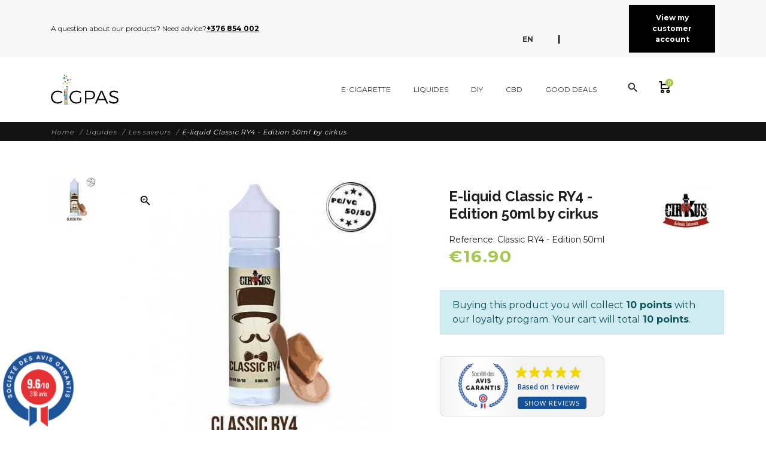

--- FILE ---
content_type: text/html; charset=utf-8
request_url: https://www.cigpas.com/en/saveurs-e-liquide/917-e-liquid-classic-ry4-edition-50ml-by-cirkus-2095492649637.html
body_size: 15894
content:
<!DOCTYPE html><html lang="en"><head><meta charset="utf-8"><meta name="viewport" content="width=device-width, initial-scale=1, shrink-to-fit=no"><meta charset="utf-8"><meta http-equiv="x-ua-compatible" content="ie=edge"><link rel="canonical" href="https://www.cigpas.com/en/saveurs-e-liquide/917-e-liquid-classic-ry4-edition-50ml-by-cirkus-2095492649637.html"><title>E-liquid Classic RY4 - Edition 50ml by cirkus</title><meta name="description" content="The classic blond with a caramelized tip while rounding. --------- 60ml flask fills 50ml of nicotine-free e-liquid to be boosted -------- Based on natural aromas and synthesis. -------- Available only with a PG/VG rate of 50/50."><meta name="keywords" content=""><meta name="viewport" content="width=device-width, initial-scale=1"><link rel="icon" type="image/vnd.microsoft.icon" href="https://www.cigpas.com/img/favicon.ico?1607633556"><link rel="shortcut icon" type="image/x-icon" href="https://www.cigpas.com/img/favicon.ico?1607633556"><link rel="stylesheet" href="https://www.cigpas.com/themes/fashionseo_child/assets/cache/theme-833eb057.css" type="text/css" media="all"> <script type="text/javascript">var prestashop = {"cart":{"products":[],"totals":{"total":{"type":"total","label":"Total","amount":0,"value":"\u20ac0.00"},"total_including_tax":{"type":"total","label":"Total (tax incl.)","amount":0,"value":"\u20ac0.00"},"total_excluding_tax":{"type":"total","label":"Total (tax excl.)","amount":0,"value":"\u20ac0.00"}},"subtotals":{"products":{"type":"products","label":"Subtotal","amount":0,"value":"\u20ac0.00"},"discounts":null,"shipping":{"type":"shipping","label":"Shipping","amount":0,"value":""},"tax":null},"products_count":0,"summary_string":"0 items","vouchers":{"allowed":1,"added":[]},"discounts":[],"minimalPurchase":0,"minimalPurchaseRequired":""},"currency":{"name":"Euro","iso_code":"EUR","iso_code_num":"978","sign":"\u20ac"},"customer":{"lastname":null,"firstname":null,"email":null,"birthday":null,"newsletter":null,"newsletter_date_add":null,"optin":null,"website":null,"company":null,"siret":null,"ape":null,"is_logged":false,"gender":{"type":null,"name":null},"addresses":[]},"language":{"name":"English (English)","iso_code":"en","locale":"en-US","language_code":"en-us","is_rtl":"0","date_format_lite":"m\/d\/Y","date_format_full":"m\/d\/Y H:i:s","id":1},"page":{"title":"","canonical":null,"meta":{"title":"E-liquid Classic RY4 - Edition 50ml by cirkus","description":"The classic blond with a caramelized tip while rounding.\n \n---------\n60ml flask fills 50ml of nicotine-free e-liquid to be boosted\n--------\n \nBased on natural aromas and synthesis.\n--------\n \nAvailable only with a PG\/VG rate of 50\/50.","keywords":"","robots":"index"},"page_name":"product","body_classes":{"lang-en":true,"lang-rtl":false,"country-AD":true,"currency-EUR":true,"layout-full-width":true,"page-product":true,"tax-display-enabled":true,"product-id-917":true,"product-E-liquid Classic RY4 - Edition 50ml by cirkus":true,"product-id-category-54":true,"product-id-manufacturer-5":true,"product-id-supplier-30":true,"product-available-for-order":true},"admin_notifications":[]},"shop":{"name":"Cigpas","logo":"https:\/\/www.cigpas.com\/img\/cigpas-magasin-de-cigarettes-electronique-au-pas-de-la-case-logo-1607633556.jpg","stores_icon":"https:\/\/www.cigpas.com\/img\/logo_stores.png","favicon":"https:\/\/www.cigpas.com\/img\/favicon.ico"},"urls":{"base_url":"https:\/\/www.cigpas.com\/","current_url":"https:\/\/www.cigpas.com\/en\/saveurs-e-liquide\/917-e-liquid-classic-ry4-edition-50ml-by-cirkus-2095492649637.html","shop_domain_url":"https:\/\/www.cigpas.com","img_ps_url":"https:\/\/www.cigpas.com\/img\/","img_cat_url":"https:\/\/www.cigpas.com\/img\/c\/","img_lang_url":"https:\/\/www.cigpas.com\/img\/l\/","img_prod_url":"https:\/\/www.cigpas.com\/img\/p\/","img_manu_url":"https:\/\/www.cigpas.com\/img\/m\/","img_sup_url":"https:\/\/www.cigpas.com\/img\/su\/","img_ship_url":"https:\/\/www.cigpas.com\/img\/s\/","img_store_url":"https:\/\/www.cigpas.com\/img\/st\/","img_col_url":"https:\/\/www.cigpas.com\/img\/co\/","img_url":"https:\/\/www.cigpas.com\/themes\/fashionseo_child\/assets\/img\/","css_url":"https:\/\/www.cigpas.com\/themes\/fashionseo_child\/assets\/css\/","js_url":"https:\/\/www.cigpas.com\/themes\/fashionseo_child\/assets\/js\/","pic_url":"https:\/\/www.cigpas.com\/upload\/","pages":{"address":"https:\/\/www.cigpas.com\/en\/address","addresses":"https:\/\/www.cigpas.com\/en\/addresses","authentication":"https:\/\/www.cigpas.com\/en\/login","cart":"https:\/\/www.cigpas.com\/en\/cart","category":"https:\/\/www.cigpas.com\/en\/index.php?controller=category","cms":"https:\/\/www.cigpas.com\/en\/index.php?controller=cms","contact":"https:\/\/www.cigpas.com\/en\/contact-us","discount":"https:\/\/www.cigpas.com\/en\/discount","guest_tracking":"https:\/\/www.cigpas.com\/en\/guest-tracking","history":"https:\/\/www.cigpas.com\/en\/order-history","identity":"https:\/\/www.cigpas.com\/en\/identity","index":"https:\/\/www.cigpas.com\/en\/","my_account":"https:\/\/www.cigpas.com\/en\/my-account","order_confirmation":"https:\/\/www.cigpas.com\/en\/order-confirmation","order_detail":"https:\/\/www.cigpas.com\/en\/index.php?controller=order-detail","order_follow":"https:\/\/www.cigpas.com\/en\/order-follow","order":"https:\/\/www.cigpas.com\/en\/order","order_return":"https:\/\/www.cigpas.com\/en\/index.php?controller=order-return","order_slip":"https:\/\/www.cigpas.com\/en\/credit-slip","pagenotfound":"https:\/\/www.cigpas.com\/en\/page-not-found","password":"https:\/\/www.cigpas.com\/en\/password-recovery","pdf_invoice":"https:\/\/www.cigpas.com\/en\/index.php?controller=pdf-invoice","pdf_order_return":"https:\/\/www.cigpas.com\/en\/index.php?controller=pdf-order-return","pdf_order_slip":"https:\/\/www.cigpas.com\/en\/index.php?controller=pdf-order-slip","prices_drop":"https:\/\/www.cigpas.com\/en\/prices-drop","product":"https:\/\/www.cigpas.com\/en\/index.php?controller=product","search":"https:\/\/www.cigpas.com\/en\/search","sitemap":"https:\/\/www.cigpas.com\/en\/sitemap","stores":"https:\/\/www.cigpas.com\/en\/stores","supplier":"https:\/\/www.cigpas.com\/en\/supplier","register":"https:\/\/www.cigpas.com\/en\/login?create_account=1","order_login":"https:\/\/www.cigpas.com\/en\/order?login=1"},"alternative_langs":{"en-us":"https:\/\/www.cigpas.com\/en\/saveurs-e-liquide\/917-e-liquid-classic-ry4-edition-50ml-by-cirkus-2095492649637.html","fr-fr":"https:\/\/www.cigpas.com\/fr\/e-liquides-classics\/917-e-liquide-classic-ry4-edition-50ml-by-cirkus--2095492649637.html","es-es":"https:\/\/www.cigpas.com\/es\/saveurs-e-liquide\/917-e-liquid-classic-ry4-edicion-50ml-de-cirkus-2095492649637.html","ca-es":"https:\/\/www.cigpas.com\/ca\/saveurs-e-liquide\/917-e-liquid-classic-ry4-edicio-50ml-by-cirkus-2095492649637.html"},"theme_assets":"\/themes\/fashionseo_child\/assets\/","actions":{"logout":"https:\/\/www.cigpas.com\/en\/?mylogout="},"no_picture_image":{"bySize":{"small_default":{"url":"https:\/\/www.cigpas.com\/img\/p\/en-default-small_default.jpg","width":98,"height":98},"cart_default":{"url":"https:\/\/www.cigpas.com\/img\/p\/en-default-cart_default.jpg","width":125,"height":125},"home_default":{"url":"https:\/\/www.cigpas.com\/img\/p\/en-default-home_default.jpg","width":250,"height":250},"home_large":{"url":"https:\/\/www.cigpas.com\/img\/p\/en-default-home_large.jpg","width":280,"height":280},"medium_default":{"url":"https:\/\/www.cigpas.com\/img\/p\/en-default-medium_default.jpg","width":452,"height":452},"large_default":{"url":"https:\/\/www.cigpas.com\/img\/p\/en-default-large_default.jpg","width":800,"height":800}},"small":{"url":"https:\/\/www.cigpas.com\/img\/p\/en-default-small_default.jpg","width":98,"height":98},"medium":{"url":"https:\/\/www.cigpas.com\/img\/p\/en-default-home_large.jpg","width":280,"height":280},"large":{"url":"https:\/\/www.cigpas.com\/img\/p\/en-default-large_default.jpg","width":800,"height":800},"legend":""}},"configuration":{"display_taxes_label":true,"display_prices_tax_incl":true,"is_catalog":false,"show_prices":true,"opt_in":{"partner":false},"quantity_discount":{"type":"discount","label":"Unit discount"},"voucher_enabled":1,"return_enabled":0},"field_required":[],"breadcrumb":{"links":[{"title":"Home","url":"https:\/\/www.cigpas.com\/en\/"},{"title":"Liquides","url":"https:\/\/www.cigpas.com\/en\/13-liquides"},{"title":"Les saveurs","url":"https:\/\/www.cigpas.com\/en\/54-saveurs-e-liquide"},{"title":"E-liquid Classic RY4 - Edition 50ml by cirkus","url":"https:\/\/www.cigpas.com\/en\/saveurs-e-liquide\/917-e-liquid-classic-ry4-edition-50ml-by-cirkus-2095492649637.html"}],"count":4},"link":{"protocol_link":"https:\/\/","protocol_content":"https:\/\/"},"time":1769607098,"static_token":"2cfc6f2aaeca3279bd9c3ea1a7f292ce","token":"4cb65fbf783febe779c43da3f92db692","debug":false};
        var psemailsubscription_subscription = "https:\/\/www.cigpas.com\/en\/module\/ps_emailsubscription\/subscription";
        var psr_icon_color = "#FF9B30";</script> <script type="text/javascript" src="/modules/ganalyticspro/views/js/jquery-1.11.0.min.js"></script> <script type="text/javascript" src="/modules/ganalyticspro/views/js/bt_ganalyticspro.js"></script> <script type="text/javascript">// Google analytics Pro - BEGIN init GA object
		// jQuery(document).ready(function(){
			(function(i,s,o,g,r,a,m){
			i['GoogleAnalyticsObject']=r;
			i[r]=i[r]||function(){
				(i[r].q=i[r].q||[]).push(arguments)
			}, i[r].l=1*new Date();
			a=s.createElement(o), m=s.getElementsByTagName(o)[0];
			a.async=1;
			a.src=g;
			m.parentNode.insertBefore(a,m)
		})(window,document,'script','//www.google-analytics.com/analytics.js','ga');

			var BTGA = new BT_GAnalyticsPro();

			BTGA.msgs = {"1":"The module could not retrieve the link detected by the clicked html tag","2":"The module could not find the product ID, please refer to the module's prerequisites about the data-product-id included in your template files"};
			BTGA.sWebService = '/modules/ganalyticspro/ws-ganalyticspro.php';

			ga('create',  'UA-11545403-15', 'auto');
ga('require', 'ec');
ga('set', '&cu', 'EUR');


					// });
		// Google analytics Pro - END init GA object</script> <link rel="preconnect" href="https://fonts.gstatic.com" crossorigin /><link rel="preload" as="style" href="https://fonts.googleapis.com/css2?family=Material+Icons&amp;family=Montserrat:wght@100;200;300;400;500;600;700;800;900&amp;family=Raleway:wght@100;200;300;400;500;600;700;800;900&display=swap" /><link rel="stylesheet" href="https://fonts.googleapis.com/css2?family=Material+Icons&amp;family=Montserrat:wght@100;200;300;400;500;600;700;800;900&amp;family=Raleway:wght@100;200;300;400;500;600;700;800;900&display=swap" media="print" onload="this.media='all'" /><noscript><link rel="stylesheet" href="https://fonts.googleapis.com/css2?family=Material+Icons&amp;family=Montserrat:wght@100;200;300;400;500;600;700;800;900&amp;family=Raleway:wght@100;200;300;400;500;600;700;800;900&display=swap" /> </noscript><link rel="alternate" hreflang="en-us" href="https://www.cigpas.com/en/saveurs-e-liquide/917-e-liquid-classic-ry4-edition-50ml-by-cirkus-2095492649637.html" /><link rel="alternate" hreflang="fr-fr" href="https://www.cigpas.com/fr/e-liquides-classics/917-e-liquide-classic-ry4-edition-50ml-by-cirkus--2095492649637.html" /><link rel="alternate" hreflang="es-es" href="https://www.cigpas.com/es/saveurs-e-liquide/917-e-liquid-classic-ry4-edicion-50ml-de-cirkus-2095492649637.html" /><link rel="alternate" hreflang="ca-es" href="https://www.cigpas.com/ca/saveurs-e-liquide/917-e-liquid-classic-ry4-edicio-50ml-by-cirkus-2095492649637.html" /><link href="//fonts.googleapis.com/css?family=Open+Sans:600,400,400i|Oswald:700" rel="stylesheet" type="text/css" media="all"> <script type="text/javascript">var agSiteId="7956";</script> <script src="https://www.societe-des-avis-garantis.fr/wp-content/plugins/ag-core/widgets/JsWidget.js" type="text/javascript"></script> <style></style><script type="text/javascript">var sp_link_base ='https://www.cigpas.com';</script> <script type="text/javascript">function renderDataAjax(jsonData)
{
    for (var key in jsonData) {
	    if(key=='java_script')
        {
            $('body').append(jsonData[key]);
        }
        else
            if($('#ets_speed_dy_'+key).length)
              $('#ets_speed_dy_'+key).replaceWith(jsonData[key]);  
    }
    if($('#header .shopping_cart').length && $('#header .cart_block').length)
    {
        var shopping_cart = new HoverWatcher('#header .shopping_cart');
        var cart_block = new HoverWatcher('#header .cart_block');
        $("#header .shopping_cart a:first").live("hover",
            function(){
    			if (ajaxCart.nb_total_products > 0 || parseInt($('.ajax_cart_quantity').html()) > 0)
    				$("#header .cart_block").stop(true, true).slideDown(450);
    		},
    		function(){
    			setTimeout(function(){
    				if (!shopping_cart.isHoveringOver() && !cart_block.isHoveringOver())
    					$("#header .cart_block").stop(true, true).slideUp(450);
    			}, 200);
    		}
        );
    }
    if(jsonData['custom_js'])
        $('head').append('<script src="'+sp_link_base+'/modules/ets_superspeed/views/js/script_custom.js"></javascript');
}</script> <style>.layered_filter_ul .radio,.layered_filter_ul .checkbox {
    display: inline-block;
}
.ets_speed_dynamic_hook .cart-products-count{
    display:none!important;
}
.ets_speed_dynamic_hook .ajax_cart_quantity ,.ets_speed_dynamic_hook .ajax_cart_product_txt,.ets_speed_dynamic_hook .ajax_cart_product_txt_s{
    display:none!important;
}
.ets_speed_dynamic_hook .shopping_cart > a:first-child:after {
    display:none!important;
}</style><meta property="og:type" content="product"><meta property="og:url" content="https://www.cigpas.com/en/saveurs-e-liquide/917-e-liquid-classic-ry4-edition-50ml-by-cirkus-2095492649637.html"><meta property="og:title" content="E-liquid Classic RY4 - Edition 50ml by cirkus"><meta property="og:site_name" content="Cigpas"><meta property="og:description" content="The classic blond with a caramelized tip while rounding. --------- 60ml flask fills 50ml of nicotine-free e-liquid to be boosted -------- Based on natural aromas and synthesis. -------- Available only with a PG/VG rate of 50/50."><meta property="og:image" content="https://www.cigpas.com/1997-large_default/e-liquid-classic-ry4-edition-50ml-by-cirkus.jpg"><meta property="product:pretax_price:amount" content="16.172249"><meta property="product:pretax_price:currency" content="EUR"><meta property="product:price:amount" content="16.9"><meta property="product:price:currency" content="EUR"><meta property="product:weight:value" content="0.075000"><meta property="product:weight:units" content="kg"></head><body id="product" class="lang-en country-ad currency-eur layout-full-width page-product tax-display-enabled product-id-917 product-e-liquid-classic-ry4-edition-50ml-by-cirkus product-id-category-54 product-id-manufacturer-5 product-id-supplier-30 product-available-for-order"> <header id="header"><div class="header-banner"></div><div class="kl-head-top kl-no-mobile "> <nav class="navbar navbar-light kl-topbar"><div class="container"><ul class="kl-contact-top mr-auto"><li> A question about our products? Need advice?</li><li> <span class="kl-tel-top-header"> +376 854 002 </span></li></ul><ul class="kl-translate-top ml-auto"><li class="kl-price-up"><div class="kl-languagepicker"><div class="kl-active" > <span class="obf" data-obf="aHR0cHM6Ly93d3cuY2lncGFzLmNvbS9lbi9zYXZldXJzLWUtbGlxdWlkZS85MTctZS1saXF1aWQtY2xhc3NpYy1yeTQtZWRpdGlvbi01MG1sLWJ5LWNpcmt1cy0yMDk1NDkyNjQ5NjM3Lmh0bWw=" class="kl-translate-fr"> en </span></div><div> <span class="obf" data-obf="aHR0cHM6Ly93d3cuY2lncGFzLmNvbS9mci9lLWxpcXVpZGVzLWNsYXNzaWNzLzkxNy1lLWxpcXVpZGUtY2xhc3NpYy1yeTQtZWRpdGlvbi01MG1sLWJ5LWNpcmt1cy0tMjA5NTQ5MjY0OTYzNy5odG1s" class="kl-translate-fr"> fr </span></div><div> <span class="obf" data-obf="aHR0cHM6Ly93d3cuY2lncGFzLmNvbS9lcy9zYXZldXJzLWUtbGlxdWlkZS85MTctZS1saXF1aWQtY2xhc3NpYy1yeTQtZWRpY2lvbi01MG1sLWRlLWNpcmt1cy0yMDk1NDkyNjQ5NjM3Lmh0bWw=" class="kl-translate-fr"> es </span></div><div> <span class="obf" data-obf="aHR0cHM6Ly93d3cuY2lncGFzLmNvbS9jYS9zYXZldXJzLWUtbGlxdWlkZS85MTctZS1saXF1aWQtY2xhc3NpYy1yeTQtZWRpY2lvLTUwbWwtYnktY2lya3VzLTIwOTU0OTI2NDk2MzcuaHRtbA==" class="kl-translate-fr"> ca </span></div></div> <i class="material-icons">expand_more</i></li><li><span>|</span></li><li> <span data-obf="aHR0cHM6Ly93d3cuY2lncGFzLmNvbS9lbi9teS1hY2NvdW50" title="Logout" class="kl-btn-compte hvr-shutter-out-horizontal">View my customer account</span></li></ul></div> </nav></div><nav class="navbar navbar-expand-lg navbar-light kl-nav-menu sticky_menu"><div class="container"> <a class="navbar-brand" href="https://www.cigpas.com/en/" aria-label="Cigpas"> <img src="https://www.cigpas.com/modules/seoprestathemeditor/views/img/logo/1/logo-cigpas-transp180px.png" alt="Cigpas" class="d-none d-md d-xl-block" loading="lazy" height="50" /> </a><div class="col row"><div class="col-md-10"> <script>var current_page = "product";</script> <div class="wsmobileheader clearfix"> <a id="wsnavtoggle" class="wsanimated-arrow"><span></span></a><div class="mobile-logo-container"> <a href="https://www.cigpas.com/" aria-label="Cigpas"> <img src="http://cigpas.agwa-web.com/modules/seoprestathemeditor/views/img/logo/1/logo-cigpas-transp180px.png" alt="Cigpas" class="img-fluid" loading="lazy" /> </a></div><div class="wssearch clearfix"> <i class="material-icons">search</i><div class="wssearchform clearfix"><form method="get" action="//www.cigpas.com/en/search"> <input type="hidden" id="searchInput" name="controller" value="search"> <input type="search" name="s" value="" placeholder="Search our catalog" aria-label="Search"></form></div></div></div><div class="headerfull"><div class="wsmain clearfix"> <nav class="wsmenu clearfix"><ul class="wsmenu-list"><li aria-haspopup="true"><a target="_self" href="https://www.cigpas.com/en/12-e-cigarette" class="navtext"><span></span> <span>E-cigarette</span></a><ul class="sub-menu"><li aria-haspopup="true"> <span class="obs" target="_self" data-obf="aHR0cHM6Ly93d3cuY2lncGFzLmNvbS9lbi80NS1raXQtY2lnYXJldHRlLWVsZWN0cm9uaXF1ZQ=="> Kits E-Cigarette </span></li><li aria-haspopup="true"> <span class="obs" target="_self" data-obf="aHR0cHM6Ly93d3cuY2lncGFzLmNvbS9lbi80Mi1jaWdhcmV0dGUtZWxlY3Ryb25pcXVlLXR1YmU="> Les tubes </span></li><li aria-haspopup="true"> <span class="obs" target="_self" data-obf="aHR0cHM6Ly93d3cuY2lncGFzLmNvbS9lbi80My1jaWdhcmV0dGUtZWxlY3Ryb25pcXVlLWJveA=="> Les boxs </span></li><li aria-haspopup="true"> <span class="obs" target="_self" data-obf="aHR0cHM6Ly93d3cuY2lncGFzLmNvbS9lbi80NC1jaWdhcmV0dGUtZWxlY3Ryb25pcXVlLXBvZA=="> Les pods </span></li><li aria-haspopup="true"> <span class="obs" target="_self" data-obf="aHR0cHM6Ly93d3cuY2lncGFzLmNvbS9lbi84MS1wdWZm"> PUFF </span></li><li aria-haspopup="true"> <span class="obs" target="_self" data-obf="aHR0cHM6Ly93d3cuY2lncGFzLmNvbS9lbi8xNy1jbGVhcm9taXNldXItYXRvbWlzZXVyLQ=="> clearomiseur &amp; atomiseur. </span></li><li aria-haspopup="true"> <span class="obs" target="_self" data-obf="aHR0cHM6Ly93d3cuY2lncGFzLmNvbS9lbi8xOC1yZXNpc3RhbmNlcy0="> Resistances. </span></li><li aria-haspopup="true"> <span class="obs" target="_self" data-obf="aHR0cHM6Ly93d3cuY2lncGFzLmNvbS9lbi80Ni1waWVjZXMtY2lnYXJldHRlLWVsZWN0cm9uaXF1ZQ=="> Pièces détachées </span></li><li aria-haspopup="true"> <span class="obs" target="_self" data-obf="aHR0cHM6Ly93d3cuY2lncGFzLmNvbS9lbi80Ny1jb2luLWV4cGVydC1jaWdhcmV0dGUtZWxlY3Ryb25pcXVl"> Le coin des experts </span></li><li aria-haspopup="true"> <span class="obs" target="_self" data-obf="aHR0cHM6Ly93d3cuY2lncGFzLmNvbS9lbi8xNi1tb2RzLWJveA=="> Mods &amp; Box </span></li></ul></li><li aria-haspopup="true"><a target="_self" href="https://www.cigpas.com/en/13-liquides" class="navtext"><span></span> <span>Liquides</span></a><ul class="sub-menu"><li aria-haspopup="true"> <span class="obs" target="_self" data-obf="aHR0cHM6Ly93d3cuY2lncGFzLmNvbS9lbi81MS1lLWxpcXVpZGUtMTAtbWw="> E-liquides 10 ml </span></li><li aria-haspopup="true"> <span class="obs" target="_self" data-obf="aHR0cHM6Ly93d3cuY2lncGFzLmNvbS9lbi81Mi1lLWxpcXVpZC01MC1tbC1hbmQtbW9yZQ=="> E-liquid 50 ml and more </span></li><li aria-haspopup="true"> <span class="obs" target="_self" data-obf="aHR0cHM6Ly93d3cuY2lncGFzLmNvbS9lbi81My1lLWxpcXVpZGUtY2Jk"> E-liquides CBD </span></li><li aria-haspopup="true"> <span class="obs" target="_self" data-obf="aHR0cHM6Ly93d3cuY2lncGFzLmNvbS9lbi81NC1zYXZldXJzLWUtbGlxdWlkZQ=="> Les saveurs </span></li><li aria-haspopup="true"> <span class="obs" target="_self" data-obf="aHR0cHM6Ly93d3cuY2lncGFzLmNvbS9lbi81NS1lLWxpcXVpZGUtZnJ1aXRl"> E-liquides Fruités </span></li><li aria-haspopup="true"> <span class="obs" target="_self" data-obf="aHR0cHM6Ly93d3cuY2lncGFzLmNvbS9lbi81Ni1lLWxpcXVpZGUtbWVudGhl"> E-liquides Menthes </span></li><li aria-haspopup="true"> <span class="obs" target="_self" data-obf="aHR0cHM6Ly93d3cuY2lncGFzLmNvbS9lbi81Ny1lLWxpcXVpZGVzLWdvdXJtYW5kcw=="> E-liquides Gourmands </span></li><li aria-haspopup="true"> <span class="obs" target="_self" data-obf="aHR0cHM6Ly93d3cuY2lncGFzLmNvbS9lbi81OC1lLWxpcXVpZGVzLWJvaXNzb25z"> E-liquides Boissons </span></li><li aria-haspopup="true"> <span class="obs" target="_self" data-obf="aHR0cHM6Ly93d3cuY2lncGFzLmNvbS9lbi81OS1lLWxpcXVpZGVzLWJvbmJvbnM="> E-liquides Bonbons </span></li></ul></li><li aria-haspopup="true"><a target="_self" href="https://www.cigpas.com/en/26-diy" class="navtext"><span></span> <span>DIY</span></a><ul class="sub-menu"><li aria-haspopup="true"> <span class="obs" target="_self" data-obf="aHR0cHM6Ly93d3cuY2lncGFzLmNvbS9lbi82Ny1ib29zdGVycw=="> Boosters </span></li><li aria-haspopup="true"> <span class="obs" target="_self" data-obf="aHR0cHM6Ly93d3cuY2lncGFzLmNvbS9lbi8yOC1iYXNl"> Base </span></li><li aria-haspopup="true"> <span class="obs" target="_self" data-obf="aHR0cHM6Ly93d3cuY2lncGFzLmNvbS9lbi82OC1hZGRpdGlmcy1lLWxpcXVpZGU="> Additifs </span></li><li aria-haspopup="true"> <span class="obs" target="_self" data-obf="aHR0cHM6Ly93d3cuY2lncGFzLmNvbS9lbi82OS1hY2Nlc3NvaXJlcy1lLWxpcXVpZGU="> Accessoires </span></li><li aria-haspopup="true"> <span class="obs" target="_self" data-obf="aHR0cHM6Ly93d3cuY2lncGFzLmNvbS9lbi8yOS1jb25jZW50cmVzLQ=="> Concentres </span></li></ul></li><li aria-haspopup="true"><a target="_self" href="https://www.cigpas.com/en/37-cbd" class="navtext"><span></span> <span>CBD</span></a><ul class="sub-menu"><li aria-haspopup="true"> <span class="obs" target="_self" data-obf="aHR0cHM6Ly93d3cuY2lncGFzLmNvbS9lbi8zNC1lLWxpcXVpZC1zYXRpamFoLWNiZA=="> E-Liquid Satijah CBD </span></li><li aria-haspopup="true"> <span class="obs" target="_self" data-obf="aHR0cHM6Ly93d3cuY2lncGFzLmNvbS9lbi83NC1odWlsZS1kZS1jYmQt"> Huile de cbd </span></li><li aria-haspopup="true"> <span class="obs" target="_self" data-obf="aHR0cHM6Ly93d3cuY2lncGFzLmNvbS9lbi83NS1ib29zdGVyLWNiZA=="> Booster cbd </span></li><li aria-haspopup="true"> <span class="obs" target="_self" data-obf="aHR0cHM6Ly93d3cuY2lncGFzLmNvbS9lbi83Ni1hcm9tZXMtY2Jk"> ARÔMES CBD </span></li></ul></li><li aria-haspopup="true"><a target="_self" href="https://www.cigpas.com/en/79-e-cigarettes-good-deals" class="navtext"><span></span> <span>Good Deals</span></a><ul class="sub-menu"><li aria-haspopup="true"> <span class="obs" target="_self" data-obf="aHR0cHM6Ly93d3cuY2lncGFzLmNvbS9lbi9uZXctcHJvZHVjdHM="> New products </span></li><li aria-haspopup="true"> <span class="obs" target="_self" data-obf="aHR0cHM6Ly93d3cuY2lncGFzLmNvbS9lbi83OC1pbi1hcnJpdmFs"> In arrival </span></li></ul></li><li aria-haspopup="true" class="d-lg-none"> <a href="#" class="navtext"> <span></span> <span> <i class="material-icons">flag</i> English (English)</span> </a><ul class="sub-menu"><li aria-haspopup="true"> <span class="obs" target="_self" data-obf="aHR0cHM6Ly93d3cuY2lncGFzLmNvbS9lbi9lLWxpcXVpZC01MC1tbC1hbmQtbW9yZS8yOTc4LWNvcHktb2Yta29idXJhLTEwMG1sLWZpZ2h0ZXItZnVlbC1ob21lLWZ1ZWwuaHRtbA=="> English (English) </span></li><li aria-haspopup="true"> <span class="obs" target="_self" data-obf="aHR0cHM6Ly93d3cuY2lncGFzLmNvbS9mci9lLWxpcXVpZGUtNTAtbWwtZXQtcGx1cy8yOTc4LWtvYnVyYS01MG1sLWZpZ2h0ZXItZnVlbC5odG1s"> Français (French) </span></li><li aria-haspopup="true"> <span class="obs" target="_self" data-obf="aHR0cHM6Ly93d3cuY2lncGFzLmNvbS9lcy9lLWxpcXVpZG9zLWRlLTUwLW1sLXktbWFzLzI5Nzgta29idXJhLTUwbWwtY29tYnVzdGlibGUtZGUtY29tYmF0ZS5odG1s"> Español (Spanish) </span></li><li aria-haspopup="true"> <span class="obs" target="_self" data-obf="aHR0cHM6Ly93d3cuY2lncGFzLmNvbS9jYS9lLWxpcXVpZHMtZGUtNTAtbWwtaS1tZXMvMjk3OC1rb2J1cmEtNTBtbC1jb21idXN0aWJsZS1wZXItYS1jYWNlcy5odG1s"> Català (Catalan) </span></li></ul></li><li aria-haspopup="true" class="d-xl-none"> <a href="https://www.cigpas.com/en/cart?action=show" class="navtext"> <span></span> <span> <i class="material-icons">shopping_cart</i> Cart (<small class="cart-products-count">0</small>) </span> </a></li><li aria-haspopup="true" class="d-xl-none"> <a href="https://www.cigpas.com/en/my-account" class="navtext"> <span></span> <span> <i class="material-icons">person</i> Your account</span> </a></li></ul> </nav></div></div></div><div class="col-auto cart-search"><div class="row"><div class="col-auto"><div aria-haspopup="true" class="d-none d-xl-block"> <a id="actionShowSearchBar" href="#" class="pull-right hidden-lg-down" ><i class="material-icons">search</i></a></div><div class="modal fade" id="searchModal" tabindex="-1" role="dialog" aria-labelledby="exampleModalLabel" aria-hidden="true"><div class="modal-dialog" role="document"><div class="modal-content"><div class="modal-header"><div class="col logo"> <img src="https://www.cigpas.com/modules/seoprestathemeditor/views/img/logo/1/logo-cigpas-transp180px.png" alt="Cigpas" loading="lazy"></div> <button type="button" class="close" data-dismiss="modal" aria-label="Close"> <span aria-hidden="true">&times;</span> </button></div><div class="modal-body"><div id="search_widget" data-search-controller-url="//www.cigpas.com/en/search"><form method="get" action="//www.cigpas.com/en/search"><div class="row"><div class="col-12 col-sm-10"> <input type="hidden" id="searchInput" name="controller" value="search"> <input type="search" class="form-control" name="s" value="" placeholder="Search our catalog" aria-label="Search"></div><div class="ajax_render_list"></div><div class="col-12 col-sm-2 text-center mt-2 mt-sm-0"> <button type="submit" class="btn btn-general-bg btn-general-color"> <i class="material-icons">search</i> <span>Search</span> </button></div></div></form></div></div></div></div></div></div><div class="col-auto"><div class="blockcart d-none d-xl-block cart-preview inactive" data-refresh-url="//www.cigpas.com/en/module/ps_shoppingcart/ajax" aria-haspopup="true" class="d-none d-xl-block"> <a href="//www.cigpas.com/en/cart?action=show" class="kl-link-choice"><div class="kl-choice"><span class="cart-products-count-2">0</span></div> </a></div></div></div></div></div></div> </nav> <aside id="notifications"><div class="container"></div> </aside> <section class="kl-hero-listing kl-first-block"><div class="kl-breadcrumb"><div class="container"><div class="row"><ul class="col" itemscope itemtype="https://schema.org/BreadcrumbList"><li itemprop="itemListElement" itemscope itemtype="https://schema.org/ListItem"> <a itemprop="item" href="https://www.cigpas.com/en/"> <span itemprop="name">Home</span> </a><meta itemprop="position" content="1"></li><li itemprop="itemListElement" itemscope itemtype="https://schema.org/ListItem"> <a itemprop="item" href="https://www.cigpas.com/en/13-liquides"> <span itemprop="name">Liquides</span> </a><meta itemprop="position" content="2"></li><li itemprop="itemListElement" itemscope itemtype="https://schema.org/ListItem"> <a itemprop="item" href="https://www.cigpas.com/en/54-saveurs-e-liquide"> <span itemprop="name">Les saveurs</span> </a><meta itemprop="position" content="3"></li><li> <span>E-liquid Classic RY4 - Edition 50ml by cirkus</span></li></ul></div></div></div> </section></header><div id="content-wrapper"><div itemprop="offers" itemtype="https://schema.org/Offer" itemscope><link itemprop="url" href="https://www.cigpas.com/en/saveurs-e-liquide/917-e-liquid-classic-ry4-edition-50ml-by-cirkus-2095492649637.html"/><meta itemprop="priceCurrency" content="EUR"/><meta itemprop="price" content="0"/><meta itemprop="priceValidUntil" content="2027-01-28 14:31:39"/></div> <section id="main" itemscope itemtype="https://schema.org/Product"><meta itemprop="url" content="https://www.cigpas.com/en/saveurs-e-liquide/917-e-liquid-classic-ry4-edition-50ml-by-cirkus-2095492649637.html"><meta itemprop="brand" content="CIRKUS"><meta itemprop="mpn" content="5"><meta itemprop="sku" content="Classic RY4 - Edition 50ml"> <section class="kl-header-product"><div class="container"><div class="row"><div class="col-12 col-lg-7"><div class="row"><div class="col"><div class="kl-product--item kl-product-list-left"><div class="js-qv-mask mask"><ul class="product-images js-qv-product-images"><li class="thumb-container"> <img class="thumb js-thumb selected " data-image-medium-src="https://www.cigpas.com/1997-medium_default/e-liquid-classic-ry4-edition-50ml-by-cirkus.jpg" data-image-large-src="https://www.cigpas.com/1997-large_default/e-liquid-classic-ry4-edition-50ml-by-cirkus.jpg" src="https://www.cigpas.com/1997-small_default/e-liquid-classic-ry4-edition-50ml-by-cirkus.jpg" alt="Classic RY4 - Edition 50ml" title="Classic RY4 - Edition 50ml" width="78" itemprop="image" ></li></ul></div></div></div><div class="col-12 col-xl-10"><div class="kl-product-single"><div class="kl-product-single--item"> <img class="js-qv-product-cover img-fluid" src="https://www.cigpas.com/1997-large_default/e-liquid-classic-ry4-edition-50ml-by-cirkus.jpg" alt="Classic RY4 - Edition 50ml" title="Classic RY4 - Edition 50ml" itemprop="image" loading="lazy"> <span class="kl-tag kl-zoom show-productmodal" data-src="https://www.cigpas.com/1997-large_default/e-liquid-classic-ry4-edition-50ml-by-cirkus.jpg" > <i class="material-icons">zoom_in</i> </span></div></div></div></div><div class="row" id="product-description-short-917" itemprop="description"><div class="col kl-abstract-desc"><p><p><strong>The classic blond with a caramelized tip while rounding.</strong></p><p></p><p>---------</p><p><strong><strong>60ml flask fills 50ml of nicotine-free e-liquid to be boosted</strong><br /></strong></p><p><br /><strong>--------</strong></p><p></p><p>Based on natural aromas and synthesis.</p><p><strong>--------</strong></p><p></p><p>Available only with a PG/VG rate of 50/50.</p></p></div></div></div><div class="kl-details-product col-md-5 "><div class="row"><div class="col-8 d-flex align-items-center oredre-sm-first order-last"><div><h1 itemprop="name">E-liquid Classic RY4 - Edition 50ml by cirkus</h1><ul class="kl-desc" id="product-details" data-product="{&quot;id_shop_default&quot;:&quot;1&quot;,&quot;id_manufacturer&quot;:&quot;5&quot;,&quot;id_supplier&quot;:&quot;30&quot;,&quot;reference&quot;:&quot;Classic RY4 - Edition 50ml&quot;,&quot;is_virtual&quot;:&quot;0&quot;,&quot;delivery_in_stock&quot;:&quot;&quot;,&quot;delivery_out_stock&quot;:&quot;&quot;,&quot;id_category_default&quot;:&quot;54&quot;,&quot;on_sale&quot;:&quot;0&quot;,&quot;online_only&quot;:&quot;0&quot;,&quot;ecotax&quot;:0,&quot;minimal_quantity&quot;:&quot;1&quot;,&quot;low_stock_threshold&quot;:null,&quot;low_stock_alert&quot;:&quot;0&quot;,&quot;price&quot;:&quot;\u20ac16.90&quot;,&quot;unity&quot;:&quot;&quot;,&quot;unit_price_ratio&quot;:&quot;0.000000&quot;,&quot;additional_shipping_cost&quot;:&quot;0.000000&quot;,&quot;customizable&quot;:&quot;0&quot;,&quot;text_fields&quot;:&quot;0&quot;,&quot;uploadable_files&quot;:&quot;0&quot;,&quot;redirect_type&quot;:&quot;404&quot;,&quot;id_type_redirected&quot;:&quot;0&quot;,&quot;available_for_order&quot;:&quot;1&quot;,&quot;available_date&quot;:&quot;0000-00-00&quot;,&quot;show_condition&quot;:&quot;0&quot;,&quot;condition&quot;:&quot;new&quot;,&quot;show_price&quot;:&quot;1&quot;,&quot;indexed&quot;:&quot;1&quot;,&quot;visibility&quot;:&quot;both&quot;,&quot;cache_default_attribute&quot;:&quot;0&quot;,&quot;advanced_stock_management&quot;:&quot;0&quot;,&quot;date_add&quot;:&quot;2019-05-05 14:07:34&quot;,&quot;date_upd&quot;:&quot;2022-07-26 17:51:44&quot;,&quot;pack_stock_type&quot;:&quot;3&quot;,&quot;meta_description&quot;:&quot;&quot;,&quot;meta_keywords&quot;:&quot;&quot;,&quot;meta_title&quot;:&quot;&quot;,&quot;link_rewrite&quot;:&quot;e-liquid-classic-ry4-edition-50ml-by-cirkus&quot;,&quot;name&quot;:&quot;E-liquid Classic RY4 - Edition 50ml by cirkus&quot;,&quot;description&quot;:&quot;&lt;p&gt;&lt;strong&gt;we our e-liquids are manufactured and controlled in our laboratory in Pessac in Gironde.&lt;\/strong&gt;&lt;\/p&gt;\n&lt;p&gt;&lt;strong&gt;The Authentic collection consists of a PG\/VG base: 50\/50&lt;\/strong&gt;&lt;\/p&gt;\n&lt;p&gt; &lt;\/p&gt;\n&lt;p&gt;&lt;strong&gt;Composition&lt;\/strong&gt;:&lt;\/p&gt;\n&lt;ul&gt;&lt;li&gt;Propylene glycol and vegetable glycerin, of PE quality (European&lt;\/li&gt;\n&lt;li&gt;Natural and synthetic food aromas of vapological quality. They contain no sugar or gum.&lt;\/li&gt;\n&lt;li&gt;Ultra-pure water (Milli-Q)&lt;strong&gt;.&lt;\/strong&gt;&lt;\/li&gt;\n&lt;\/ul&gt;&lt;p&gt;&lt;strong&gt;&lt;br \/&gt;USE TIPS&lt;br \/&gt;&lt;br \/&gt;&lt;strong&gt;&lt;img src=\&quot;https:\/\/www.vincentdanslesvapes.fr\/img\/cms\/fiche-pdt-corpus-Cirkus-50ml-conseils-utilisation-2.jpg\&quot; alt=\&quot;conseils utilisation 50ml\&quot; width=\&quot;645\&quot; height=\&quot;128\&quot; \/&gt;&lt;\/strong&gt;&lt;br \/&gt;&lt;img src=\&quot;https:\/\/www.vincentdanslesvapes.fr\/img\/cms\/fiche-pdt-corpus-Cirkus-50ml-classic-ry4.jpg\&quot; alt=\&quot;utilisation Classic RY4 50ml\&quot; width=\&quot;652\&quot; height=\&quot;397\&quot; \/&gt;&lt;br \/&gt;&lt;br \/&gt;&lt;br \/&gt;&lt;\/strong&gt;&lt;\/p&gt;\n&lt;p&gt;By adding 2 Nico Fill to your e-liquid to boost you will get a rate of 5.71mg\/ml of nicotine.&lt;\/p&gt;\n&lt;p&gt;Don&#039;t hesitate to get a 125ml empty bottle available in the category\u00a0&lt;a href=\&quot;https:\/\/www.vincentdanslesvapes.fr\/accessoires-diy\/578-bouteille-vide-pour-diy.html#\/contenance-125_ml\&quot;&gt;DIY accessories&lt;\/a&gt;\u00a0to be able to carry out your preparation.&lt;\/p&gt;\n&lt;p&gt;RELATED: By adding more than two Nico Fill in 10ml and 20mg\/ml, you may dilute the final mix too much and lose taste power.&lt;\/p&gt;\n&lt;p&gt;We recommend adding a maximum of 2 vials of Nico Fill to preserve the balance and aromatic power of the recipe.&lt;\/p&gt;\n&lt;p&gt;&lt;strong&gt;&lt;br \/&gt;&lt;br \/&gt;Packaging&lt;\/strong&gt;:&lt;\/p&gt;\n&lt;p&gt;Our Cirkus Authentic e-liquids are packaged in PET vials with a capacity of 60ml, with a dropper, an inviolability ring and a child safety cap.&lt;\/p&gt;\n&lt;p&gt;In accordance with EU law, each bottle has a personalized labeling of the design and name of the flavour, the composition of the e-liquid, the nicotine level, the company&#039;s name, address and e-commerce site, minimum durability date and lot number.&lt;br \/&gt;&lt;br \/&gt;&lt;strong&gt;RECYCLING BOTTLES:&lt;\/strong&gt;&lt;br \/&gt;The logo\u00a0&lt;img src=\&quot;https:\/\/www.vincentdanslesvapes.fr\/img\/cms\/logo-recycl%C3%A9-pet01.png\&quot; alt=\&quot;\&quot; width=\&quot;23\&quot; height=\&quot;31\&quot; \/&gt;affixed below our empty packaging, once rinsed with water, are recyclable.&lt;br \/&gt;&lt;br \/&gt;&lt;\/p&gt;\n&lt;p&gt;&lt;strong&gt;Nicotine levels&lt;\/strong&gt;0 mg\/ml&lt;\/p&gt;\n&lt;p&gt; &lt;\/p&gt;\n&lt;p&gt;&lt;strong&gt;Analyses:&lt;\/strong&gt;&lt;\/p&gt;\n&lt;p&gt;Our e-liquids are regularly analysed with the constant concern for optimal traceability and safety (microbiological analyses and chemical analyses: nicotine and impurities, aromatic spectrum, absence of formaldehydes, acetaldehydes, parabens).&lt;\/p&gt;\n&lt;p&gt;&lt;strong&gt;All of our e-liquids comply with XP-D90-300 Part 2 (diacetyl rate well below 22 ppm) and for constant safety reasons, we also monitor levels of acetyle propionyl, hexane 2.3 dione and acetoin).&lt;\/strong&gt;&lt;\/p&gt;&quot;,&quot;description_short&quot;:&quot;&lt;p&gt;&lt;strong&gt;The classic blond with a caramelized tip while rounding.&lt;\/strong&gt;&lt;\/p&gt;\n&lt;p&gt; &lt;\/p&gt;\n&lt;p&gt;---------&lt;\/p&gt;\n&lt;p&gt;&lt;strong&gt;&lt;strong&gt;60ml flask fills 50ml of nicotine-free e-liquid to be boosted&lt;\/strong&gt;&lt;br \/&gt;&lt;\/strong&gt;&lt;\/p&gt;\n&lt;p&gt;&lt;br \/&gt;&lt;strong&gt;--------&lt;\/strong&gt;&lt;\/p&gt;\n&lt;p&gt; &lt;\/p&gt;\n&lt;p&gt;Based on natural aromas and synthesis.&lt;\/p&gt;\n&lt;p&gt;&lt;strong&gt;--------&lt;\/strong&gt;&lt;\/p&gt;\n&lt;p&gt; &lt;\/p&gt;\n&lt;p&gt;Available only with a PG\/VG rate of 50\/50.&lt;\/p&gt;&quot;,&quot;available_now&quot;:&quot;&quot;,&quot;available_later&quot;:&quot;&quot;,&quot;id&quot;:917,&quot;id_product&quot;:917,&quot;out_of_stock&quot;:0,&quot;new&quot;:0,&quot;id_product_attribute&quot;:&quot;0&quot;,&quot;quantity_wanted&quot;:1,&quot;extraContent&quot;:[{&quot;title&quot;:&quot;Customer reviews&quot;,&quot;content&quot;:&quot;\n&lt;div id=\&quot;ag-s\&quot; class=\&quot;fr\&quot;&gt;\n &lt;div&gt;\n &lt;div id=\&quot;agWidgetMain\&quot; class=\&quot;agWidget rad\&quot; &gt;\n &lt;div class=\&quot;topBar\&quot;&gt;Reviews about this product&lt;\/div&gt;\n &lt;div class=\&quot;inner bgGrey1\&quot; itemprop=\&quot;aggregateRating\&quot; itemscope itemtype=\&quot;http:\/\/schema.org\/AggregateRating\&quot;&gt;\n &lt;div class=\&quot;logoCont\&quot;&gt;&lt;img src=\&quot;\/modules\/steavisgarantis\/views\/img\/steavisgarantis_logo_fr.png\&quot; width=\&quot;150px\&quot; height=\&quot;35px\&quot; class=\&quot;logoAg\&quot;&gt;\n &lt;a href=\&quot;https:\/\/www.societe-des-avis-garantis.fr\/cigpas\/\&quot; class=\&quot;agBt certificateBtn\&quot; target=\&quot;_blank\&quot;&gt;Show attestation&lt;\/a&gt;\n &lt;\/div&gt;&lt;div class=\&quot;statCont\&quot;&gt;\n &lt;div class=\&quot;steavisgarantisStats\&quot;&gt;\n &lt;div class=\&quot;item\&quot;&gt;&lt;span class=\&quot;stat\&quot;&gt;&lt;div class=\&quot;note bar1\&quot; style=\&quot;height:0%\&quot;&gt;&lt;span class=\&quot;value\&quot;&gt;0&lt;\/span&gt;&lt;\/div&gt;&lt;\/span&gt;&lt;span class=\&quot;name\&quot;&gt;1&amp;starf;&lt;\/span&gt;&lt;\/div&gt;\n &lt;div class=\&quot;item\&quot;&gt;&lt;span class=\&quot;stat\&quot;&gt;&lt;div class=\&quot;note bar2\&quot; style=\&quot;height:0%\&quot;&gt;&lt;span class=\&quot;value\&quot;&gt;0&lt;\/span&gt;&lt;\/div&gt;&lt;\/span&gt;&lt;span class=\&quot;name\&quot;&gt;2&amp;starf;&lt;\/span&gt;&lt;\/div&gt;\n &lt;div class=\&quot;item\&quot;&gt;&lt;span class=\&quot;stat\&quot;&gt;&lt;div class=\&quot;note bar3\&quot; style=\&quot;height:0%\&quot;&gt;&lt;span class=\&quot;value\&quot;&gt;0&lt;\/span&gt;&lt;\/div&gt;&lt;\/span&gt;&lt;span class=\&quot;name\&quot;&gt;3&amp;starf;&lt;\/span&gt;&lt;\/div&gt;\n &lt;div class=\&quot;item\&quot;&gt;&lt;span class=\&quot;stat\&quot;&gt;&lt;div class=\&quot;note bar4\&quot; style=\&quot;height:0%\&quot;&gt;&lt;span class=\&quot;value\&quot;&gt;0&lt;\/span&gt;&lt;\/div&gt;&lt;\/span&gt;&lt;span class=\&quot;name\&quot;&gt;4&amp;starf;&lt;\/span&gt;&lt;\/div&gt;\n &lt;div class=\&quot;item\&quot;&gt;&lt;span class=\&quot;stat\&quot;&gt;&lt;div class=\&quot;note bar5\&quot; style=\&quot;height:100%\&quot;&gt;&lt;span class=\&quot;value\&quot;&gt;1&lt;\/span&gt;&lt;\/div&gt;&lt;\/span&gt;&lt;span class=\&quot;name\&quot;&gt;5&amp;starf;&lt;\/span&gt;&lt;\/div&gt;\n &lt;\/div&gt;\n &lt;\/div&gt;&lt;div class=\&quot;reviewCont\&quot;&gt; &lt;div class=\&quot;reviewGlobal\&quot;&gt;\n &lt;div class=\&quot;largeNote\&quot;&gt;&lt;big&gt;10&lt;\/big&gt;\/10&lt;p&gt;&lt;br&gt;Based on 1 review&lt;\/p&gt;&lt;\/div&gt;\n &lt;\/div&gt;&lt;\/div&gt;\n &lt;meta itemprop=\&quot;ratingValue\&quot; content=\&quot;5\&quot; \/&gt;\n &lt;meta itemprop=\&quot;reviewCount\&quot; content=\&quot;1\&quot; \/&gt;\n &lt;meta itemprop=\&quot;bestRating\&quot; content=\&quot;5\&quot; \/&gt;\n &lt;\/div&gt;\n &lt;ul class=\&quot;reviewList\&quot;&gt;\n \n\n &lt;li class=\&quot;bgGrey0\&quot; itemprop=\&quot;review\&quot; itemscope itemtype=\&quot;https:\/\/schema.org\/Review\&quot;&gt;\n &lt;div class=\&quot;author\&quot; itemprop=\&quot;author\&quot; itemscope itemtype=\&quot;https:\/\/schema.org\/Person\&quot;&gt;\n &lt;img class=\&quot;authorAvatar\&quot; width=\&quot;24px\&quot; height=\&quot;24px\&quot; src=\&quot;\/modules\/steavisgarantis\/views\/img\/ico_user.png\&quot; \/&gt;\n &lt;span itemprop=\&quot;name\&quot;&gt;Laetitia D.&lt;\/span&gt;\n &lt;br&gt;&lt;span class=\&quot;time\&quot;&gt;&lt;span class=\&quot;published\&quot;&gt;Published 20\/12\/2022 \u00e0 18:49&lt;\/span&gt; (Order date: 17\/12\/2022)&lt;\/span&gt;\n &lt;\/div&gt;\n &lt;meta itemprop=\&quot;datePublished\&quot; content=\&quot;20\/12\/2022 \u00e0 18:49\&quot;&gt;\n &lt;div class=\&quot;reviewTxt\&quot;&gt;\n &lt;div class=\&quot;steavisgarantisStar\&quot;&gt;&lt;span&gt;&lt;\/span&gt;&lt;span class=\&quot;note\&quot; style=\&quot;width:100%\&quot;&gt;&lt;\/span&gt;&lt;\/div&gt;\n &lt;div itemprop=\&quot;reviewRating\&quot; itemscope itemtype=\&quot;https:\/\/schema.org\/Rating\&quot;&gt;\n &lt;span class=\&quot;metaHide\&quot; itemprop=\&quot;ratingValue\&quot;&gt;5&lt;\/span&gt;\n &lt;\/div&gt;\n &lt;p class=\&quot;\&quot; itemprop=\&quot;reviewBody\&quot;&gt;Parfait ?&lt;\/p&gt;\n &lt;\/div&gt;\n &lt;\/li&gt;\n &lt;\/ul&gt;\n\n &lt;img id=\&quot;chargement\&quot; src=\&quot;\/modules\/steavisgarantis\/views\/img\/page.gif\&quot; style=\&quot;display:none\&quot;&gt;\n &lt;\/div&gt;\n &lt;\/div&gt;\n&lt;\/div&gt;\n&lt;style&gt;\n.bar1 {animation-duration: 1s; animation-name: newHeight1; animation-iteration-count: 1;} @keyframes newHeight1 { from {height: 0%} to {height: 0%} }\n.bar2 {animation-duration: 1s; animation-name: newHeight2; animation-iteration-count: 1;} @keyframes newHeight2 { from {height: 0%} to {height: 0%} }\n.bar3 {animation-duration: 1s; animation-name: newHeight3; animation-iteration-count: 1;} @keyframes newHeight3 { from {height: 0%} to {height: 0%} }\n.bar4 {animation-duration: 1s; animation-name: newHeight4; animation-iteration-count: 1;} @keyframes newHeight4 { from {height: 0%} to {height: 0%} }\n.bar5 {animation-duration: 1s; animation-name: newHeight5; animation-iteration-count: 1;} @keyframes newHeight5 { from {height: 0%} to {height: 100%} }\n\n&lt;\/style&gt;\n&lt;script type=\&quot;text\/javascript\&quot;&gt;\n var reviewTabStr=\&quot;Customer reviews\&quot;;\n var maxReviewsPage=\&quot;10\&quot;;\n&lt;\/script&gt;\n&lt;br&gt;&lt;br&gt;&quot;,&quot;attr&quot;:{&quot;id&quot;:&quot;&quot;,&quot;class&quot;:&quot;&quot;},&quot;moduleName&quot;:&quot;steavisgarantis&quot;}],&quot;allow_oosp&quot;:0,&quot;category&quot;:&quot;saveurs-e-liquide&quot;,&quot;category_name&quot;:&quot;Les saveurs&quot;,&quot;link&quot;:&quot;https:\/\/www.cigpas.com\/en\/saveurs-e-liquide\/917-e-liquid-classic-ry4-edition-50ml-by-cirkus-2095492649637.html&quot;,&quot;attribute_price&quot;:0,&quot;price_tax_exc&quot;:16.17224900000000076261130743660032749176025390625,&quot;price_without_reduction&quot;:16.89999999999999857891452847979962825775146484375,&quot;reduction&quot;:0,&quot;specific_prices&quot;:[],&quot;quantity&quot;:1,&quot;quantity_all_versions&quot;:1,&quot;id_image&quot;:&quot;en-default&quot;,&quot;features&quot;:[{&quot;name&quot;:&quot;Origin&quot;,&quot;value&quot;:&quot;France&quot;,&quot;id_feature&quot;:&quot;3&quot;,&quot;position&quot;:&quot;0&quot;},{&quot;name&quot;:&quot;Ratio PG\/VG&quot;,&quot;value&quot;:&quot;50\/50&quot;,&quot;id_feature&quot;:&quot;4&quot;,&quot;position&quot;:&quot;1&quot;},{&quot;name&quot;:&quot;Saveur&quot;,&quot;value&quot;:&quot;Classic&quot;,&quot;id_feature&quot;:&quot;5&quot;,&quot;position&quot;:&quot;2&quot;},{&quot;name&quot;:&quot;Taux de nicotine&quot;,&quot;value&quot;:&quot;0 mg\/ml&quot;,&quot;id_feature&quot;:&quot;6&quot;,&quot;position&quot;:&quot;3&quot;},{&quot;name&quot;:&quot;Type flacon&quot;,&quot;value&quot;:&quot;Plastique&quot;,&quot;id_feature&quot;:&quot;7&quot;,&quot;position&quot;:&quot;4&quot;},{&quot;name&quot;:&quot;Conditionnement&quot;,&quot;value&quot;:&quot;50 ml&quot;,&quot;id_feature&quot;:&quot;8&quot;,&quot;position&quot;:&quot;5&quot;}],&quot;attachments&quot;:[],&quot;virtual&quot;:0,&quot;pack&quot;:0,&quot;packItems&quot;:[],&quot;nopackprice&quot;:0,&quot;customization_required&quot;:false,&quot;rate&quot;:4.5,&quot;tax_name&quot;:&quot;IGI&quot;,&quot;ecotax_rate&quot;:0,&quot;unit_price&quot;:&quot;&quot;,&quot;customizations&quot;:{&quot;fields&quot;:[]},&quot;id_customization&quot;:0,&quot;is_customizable&quot;:false,&quot;show_quantities&quot;:false,&quot;quantity_label&quot;:&quot;Item&quot;,&quot;quantity_discounts&quot;:[],&quot;customer_group_discount&quot;:0,&quot;images&quot;:[{&quot;bySize&quot;:{&quot;small_default&quot;:{&quot;url&quot;:&quot;https:\/\/www.cigpas.com\/1997-small_default\/e-liquid-classic-ry4-edition-50ml-by-cirkus.jpg&quot;,&quot;width&quot;:98,&quot;height&quot;:98},&quot;cart_default&quot;:{&quot;url&quot;:&quot;https:\/\/www.cigpas.com\/1997-cart_default\/e-liquid-classic-ry4-edition-50ml-by-cirkus.jpg&quot;,&quot;width&quot;:125,&quot;height&quot;:125},&quot;home_default&quot;:{&quot;url&quot;:&quot;https:\/\/www.cigpas.com\/1997-home_default\/e-liquid-classic-ry4-edition-50ml-by-cirkus.jpg&quot;,&quot;width&quot;:250,&quot;height&quot;:250},&quot;home_large&quot;:{&quot;url&quot;:&quot;https:\/\/www.cigpas.com\/1997-home_large\/e-liquid-classic-ry4-edition-50ml-by-cirkus.jpg&quot;,&quot;width&quot;:280,&quot;height&quot;:280},&quot;medium_default&quot;:{&quot;url&quot;:&quot;https:\/\/www.cigpas.com\/1997-medium_default\/e-liquid-classic-ry4-edition-50ml-by-cirkus.jpg&quot;,&quot;width&quot;:452,&quot;height&quot;:452},&quot;large_default&quot;:{&quot;url&quot;:&quot;https:\/\/www.cigpas.com\/1997-large_default\/e-liquid-classic-ry4-edition-50ml-by-cirkus.jpg&quot;,&quot;width&quot;:800,&quot;height&quot;:800}},&quot;small&quot;:{&quot;url&quot;:&quot;https:\/\/www.cigpas.com\/1997-small_default\/e-liquid-classic-ry4-edition-50ml-by-cirkus.jpg&quot;,&quot;width&quot;:98,&quot;height&quot;:98},&quot;medium&quot;:{&quot;url&quot;:&quot;https:\/\/www.cigpas.com\/1997-home_large\/e-liquid-classic-ry4-edition-50ml-by-cirkus.jpg&quot;,&quot;width&quot;:280,&quot;height&quot;:280},&quot;large&quot;:{&quot;url&quot;:&quot;https:\/\/www.cigpas.com\/1997-large_default\/e-liquid-classic-ry4-edition-50ml-by-cirkus.jpg&quot;,&quot;width&quot;:800,&quot;height&quot;:800},&quot;legend&quot;:&quot;Classic RY4 - Edition 50ml&quot;,&quot;id_image&quot;:&quot;1997&quot;,&quot;cover&quot;:&quot;1&quot;,&quot;position&quot;:&quot;1&quot;,&quot;associatedVariants&quot;:[]}],&quot;cover&quot;:{&quot;bySize&quot;:{&quot;small_default&quot;:{&quot;url&quot;:&quot;https:\/\/www.cigpas.com\/1997-small_default\/e-liquid-classic-ry4-edition-50ml-by-cirkus.jpg&quot;,&quot;width&quot;:98,&quot;height&quot;:98},&quot;cart_default&quot;:{&quot;url&quot;:&quot;https:\/\/www.cigpas.com\/1997-cart_default\/e-liquid-classic-ry4-edition-50ml-by-cirkus.jpg&quot;,&quot;width&quot;:125,&quot;height&quot;:125},&quot;home_default&quot;:{&quot;url&quot;:&quot;https:\/\/www.cigpas.com\/1997-home_default\/e-liquid-classic-ry4-edition-50ml-by-cirkus.jpg&quot;,&quot;width&quot;:250,&quot;height&quot;:250},&quot;home_large&quot;:{&quot;url&quot;:&quot;https:\/\/www.cigpas.com\/1997-home_large\/e-liquid-classic-ry4-edition-50ml-by-cirkus.jpg&quot;,&quot;width&quot;:280,&quot;height&quot;:280},&quot;medium_default&quot;:{&quot;url&quot;:&quot;https:\/\/www.cigpas.com\/1997-medium_default\/e-liquid-classic-ry4-edition-50ml-by-cirkus.jpg&quot;,&quot;width&quot;:452,&quot;height&quot;:452},&quot;large_default&quot;:{&quot;url&quot;:&quot;https:\/\/www.cigpas.com\/1997-large_default\/e-liquid-classic-ry4-edition-50ml-by-cirkus.jpg&quot;,&quot;width&quot;:800,&quot;height&quot;:800}},&quot;small&quot;:{&quot;url&quot;:&quot;https:\/\/www.cigpas.com\/1997-small_default\/e-liquid-classic-ry4-edition-50ml-by-cirkus.jpg&quot;,&quot;width&quot;:98,&quot;height&quot;:98},&quot;medium&quot;:{&quot;url&quot;:&quot;https:\/\/www.cigpas.com\/1997-home_large\/e-liquid-classic-ry4-edition-50ml-by-cirkus.jpg&quot;,&quot;width&quot;:280,&quot;height&quot;:280},&quot;large&quot;:{&quot;url&quot;:&quot;https:\/\/www.cigpas.com\/1997-large_default\/e-liquid-classic-ry4-edition-50ml-by-cirkus.jpg&quot;,&quot;width&quot;:800,&quot;height&quot;:800},&quot;legend&quot;:&quot;Classic RY4 - Edition 50ml&quot;,&quot;id_image&quot;:&quot;1997&quot;,&quot;cover&quot;:&quot;1&quot;,&quot;position&quot;:&quot;1&quot;,&quot;associatedVariants&quot;:[]},&quot;has_discount&quot;:false,&quot;discount_type&quot;:null,&quot;discount_percentage&quot;:null,&quot;discount_percentage_absolute&quot;:null,&quot;discount_amount&quot;:null,&quot;discount_amount_to_display&quot;:null,&quot;price_amount&quot;:16.89999999999999857891452847979962825775146484375,&quot;unit_price_full&quot;:&quot;&quot;,&quot;show_availability&quot;:true,&quot;availability_date&quot;:null,&quot;availability_message&quot;:&quot;Last items in stock&quot;,&quot;availability&quot;:&quot;last_remaining_items&quot;}"><li class="product-reference">Reference: <span>Classic RY4 - Edition 50ml</span></li></ul></div></div><div class="col-4 kl-logo-wrapper order-sm-last order-first"> <span data-obf="aHR0cHM6Ly93d3cuY2lncGFzLmNvbS9lbi9jaXJrdXMtbTU=" class="kl-logo-product"> <img src="https://www.cigpas.com/img/m/5-small_default.jpg" title="CIRKUS" class="img-fluid" loading="lazy" /> </span></div><div itemprop="review" itemscope itemtype="https://schema.org/Review"> <span style="display:none" itemprop="author">Cigpas</span></div></div><div class="row kl-price-note"><div class="col product-prices"><p content="16.9">€16.90</p></div>  <script type="text/javascript">var url_allinone_loyalty = "//www.cigpas.com/en/module/allinone_rewards/loyalty";</script> <div id="loyalty" class="align_justify reward_alert_message"></div><link rel="stylesheet" href="/modules/steavisgarantis/views/css/style.css" type="text/css" /><style>#agWidgetH .animate {animation-duration: 1s;  animation-name: newWidth;  animation-iteration-count: 1;}
    @keyframes newWidth {from {width: 0%} to {width: 100%}}</style><div id="agWidgetH" class="agWidget rad fr" ><div class="inner rad"> <img src="/modules/steavisgarantis/views/img/steavisgarantis_logo_badge_fr.png" class="logoAg"><div class="reviewGlobal"><div class="steavisgarantisStar"><span></span><span class="note animate" style="width:100%"></span></div><p>Based on 1 review</p> <a class="agBt rad4" onclick="showReviews(); return false;" href="#ag-s">Show reviews</a></div></div></div></div><div class="product-actions"><form action="https://www.cigpas.com/en/cart" method="post" id="add-to-cart-or-refresh"> <input type="hidden" name="token" value="2cfc6f2aaeca3279bd9c3ea1a7f292ce"> <input type="hidden" name="id_product" value="917" id="product_page_product_id"> <input type="hidden" name="id_customization" value="0" id="product_customization_id"><div class="row kl-frm-item product-variants"></div> <section class="product-discounts"> </section><div class="product-add-to-cart product_add_to_cart"><div class="row kl-frm-item"><div class="col-4"><div class="form-group m-0"> <label>Quantity</label><div class="kl-quantity"> <input type="number" name="qty" id="quantity_wanted" value="1" min="1" aria-label="Quantity"/><div class="kl-quantity__btn kl-quantity__btn--up"></div><div class="kl-quantity__btn kl-quantity__btn--down"></div></div></div></div><div class="add col-8 d-flex align-items-end"> <button type="submit" class="btn kl-add-to-cart add-to-cart" data-button-action="add-to-cart" > <i class="material-icons">shopping_cart</i> Add to cart </button></div></div> <span id="product-availability"> <i class="material-icons product-last-items">&#xE002;</i> Last items in stock </span><p class="product-minimal-quantity"></p></div><div class="product-information"><div class="blockreassurance_product"><div> <span class="item-product"> <img class="svg invisible" src="/modules/blockreassurance/views/img/reassurance/pack2/security.svg"> &nbsp; </span> <span class="block-title" style="color:#000000;">100% Secured Payment</span><p style="color:#000000;"><small>By Credit Card or Paypal</small></p></div><div> <span class="item-product"> <img class="svg invisible" src="/modules/blockreassurance/views/img/reassurance/pack2/carrier.svg"> &nbsp; </span> <span class="block-title" style="color:#000000;">Free Shipping for Orders over 60€</span><p style="color:#000000;"><small>Only for UE's members countries</small></p></div><div> <span class="item-product"> <img class="svg invisible" src="/modules/blockreassurance/views/img/reassurance/pack2/parcel.svg"> &nbsp; </span> <span class="block-title" style="color:#000000;">Satisfied or Refunded</span><p style="color:#000000;"><small>14 days to change your mind</small></p></div><div class="clearfix"></div></div></div> <input class="product-refresh ps-hidden-by-js" name="refresh" type="submit" value="Refresh"></form></div></div></div></div> </section> <section class="kl-bg-grey"><div class="container"><div class="row"><div class="col"><h2 class="kl-title-section">Description</h2><p><strong>we our e-liquids are manufactured and controlled in our laboratory in Pessac in Gironde.</strong></p><p><strong>The Authentic collection consists of a PG/VG base: 50/50</strong></p><p></p><p><strong>Composition</strong>:</p><ul><li>Propylene glycol and vegetable glycerin, of PE quality (European</li><li>Natural and synthetic food aromas of vapological quality. They contain no sugar or gum.</li><li>Ultra-pure water (Milli-Q)<strong>.</strong></li></ul><p><strong><br />USE TIPS<br /><br /><strong><img src="https://www.vincentdanslesvapes.fr/img/cms/fiche-pdt-corpus-Cirkus-50ml-conseils-utilisation-2.jpg" alt="conseils utilisation 50ml" width="645" height="128" /></strong><br /><img src="https://www.vincentdanslesvapes.fr/img/cms/fiche-pdt-corpus-Cirkus-50ml-classic-ry4.jpg" alt="utilisation Classic RY4 50ml" width="652" height="397" /><br /><br /><br /></strong></p><p>By adding 2 Nico Fill to your e-liquid to boost you will get a rate of 5.71mg/ml of nicotine.</p><p>Don't hesitate to get a 125ml empty bottle available in the category&nbsp;<a href="https://www.vincentdanslesvapes.fr/accessoires-diy/578-bouteille-vide-pour-diy.html#/contenance-125_ml">DIY accessories</a>&nbsp;to be able to carry out your preparation.</p><p>RELATED: By adding more than two Nico Fill in 10ml and 20mg/ml, you may dilute the final mix too much and lose taste power.</p><p>We recommend adding a maximum of 2 vials of Nico Fill to preserve the balance and aromatic power of the recipe.</p><p><strong><br /><br />Packaging</strong>:</p><p>Our Cirkus Authentic e-liquids are packaged in PET vials with a capacity of 60ml, with a dropper, an inviolability ring and a child safety cap.</p><p>In accordance with EU law, each bottle has a personalized labeling of the design and name of the flavour, the composition of the e-liquid, the nicotine level, the company's name, address and e-commerce site, minimum durability date and lot number.<br /><br /><strong>RECYCLING BOTTLES:</strong><br />The logo&nbsp;<img src="https://www.vincentdanslesvapes.fr/img/cms/logo-recycl%C3%A9-pet01.png" alt="" width="23" height="31" />affixed below our empty packaging, once rinsed with water, are recyclable.<br /><br /></p><p><strong>Nicotine levels</strong>0 mg/ml</p><p></p><p><strong>Analyses:</strong></p><p>Our e-liquids are regularly analysed with the constant concern for optimal traceability and safety (microbiological analyses and chemical analyses: nicotine and impurities, aromatic spectrum, absence of formaldehydes, acetaldehydes, parabens).</p><p><strong>All of our e-liquids comply with XP-D90-300 Part 2 (diacetyl rate well below 22 ppm) and for constant safety reasons, we also monitor levels of acetyle propionyl, hexane 2.3 dione and acetoin).</strong></p></div></div></div> </section><div class="tabs"><div class="tab-content" id="tab-content"> <section class="kl-bg-white" ><div class="container"><div class="row"><div class="col"><h2 class="kl-title-section">Data sheet</h2></div></div><ul class="row kl-detail-product--list"><li class="col-md-6"><div class="kl-detail-product--item"><div><h3>Origin</h3><p>France</p></div></div></li><li class="col-md-6"><div class="kl-detail-product--item"><div><h3>Ratio PG/VG</h3><p>50/50</p></div></div></li><li class="col-md-6"><div class="kl-detail-product--item"><div><h3>Saveur</h3><p>Classic</p></div></div></li><li class="col-md-6"><div class="kl-detail-product--item"><div><h3>Taux de nicotine</h3><p>0 mg/ml</p></div></div></li><li class="col-md-6"><div class="kl-detail-product--item"><div><h3>Type flacon</h3><p>Plastique</p></div></div></li><li class="col-md-6"><div class="kl-detail-product--item"><div><h3>Conditionnement</h3><p>50 ml</p></div></div></li><li class="col-md-6"></li></ul></div> </section> <section class="kl-bg-grey " id="extra-0" id = "" class = "" ><div class="container"><div class="row"><div class="col"><h2 class="kl-title-section"> Customer reviews</h2></div></div><div class="row"><div class="col"><div id="ag-s" class="fr"><div><div id="agWidgetMain" class="agWidget rad" ><div class="topBar">Reviews about this product</div><div class="inner bgGrey1" itemprop="aggregateRating" itemscope itemtype="http://schema.org/AggregateRating"><div class="logoCont"><img src="/modules/steavisgarantis/views/img/steavisgarantis_logo_fr.png" width="150px" height="35px" class="logoAg"> <a href="https://www.societe-des-avis-garantis.fr/cigpas/" class="agBt certificateBtn" target="_blank">Show attestation</a></div><div class="statCont"><div class="steavisgarantisStats"><div class="item"><span class="stat"><div class="note bar1" style="height:0%"><span class="value">0</span></div></span><span class="name">1&starf;</span></div><div class="item"><span class="stat"><div class="note bar2" style="height:0%"><span class="value">0</span></div></span><span class="name">2&starf;</span></div><div class="item"><span class="stat"><div class="note bar3" style="height:0%"><span class="value">0</span></div></span><span class="name">3&starf;</span></div><div class="item"><span class="stat"><div class="note bar4" style="height:0%"><span class="value">0</span></div></span><span class="name">4&starf;</span></div><div class="item"><span class="stat"><div class="note bar5" style="height:100%"><span class="value">1</span></div></span><span class="name">5&starf;</span></div></div></div><div class="reviewCont"><div class="reviewGlobal"><div class="largeNote"><big>10</big>/10<p><br>Based on 1 review</p></div></div></div><meta itemprop="ratingValue" content="5" /><meta itemprop="reviewCount" content="1" /><meta itemprop="bestRating" content="5" /></div><ul class="reviewList"><li class="bgGrey0" itemprop="review" itemscope itemtype="https://schema.org/Review"><div class="author" itemprop="author" itemscope itemtype="https://schema.org/Person"> <img class="authorAvatar" width="24px" height="24px" src="/modules/steavisgarantis/views/img/ico_user.png" /> <span itemprop="name">Laetitia D.</span> <br><span class="time"><span class="published">Published 20/12/2022 à 18:49</span> (Order date: 17/12/2022)</span></div><meta itemprop="datePublished" content="20/12/2022 à 18:49"><div class="reviewTxt"><div class="steavisgarantisStar"><span></span><span class="note" style="width:100%"></span></div><div itemprop="reviewRating" itemscope itemtype="https://schema.org/Rating"> <span class="metaHide" itemprop="ratingValue">5</span></div><p class="" itemprop="reviewBody">Parfait ?</p></div></li></ul><img id="chargement" src="/modules/steavisgarantis/views/img/page.gif" style="display:none"></div></div></div><style>.bar1 {animation-duration: 1s;  animation-name: newHeight1;  animation-iteration-count: 1;} @keyframes newHeight1 { from {height: 0%} to {height: 0%} }
.bar2 {animation-duration: 1s;  animation-name: newHeight2;  animation-iteration-count: 1;} @keyframes newHeight2 { from {height: 0%} to {height: 0%} }
.bar3 {animation-duration: 1s;  animation-name: newHeight3;  animation-iteration-count: 1;} @keyframes newHeight3 { from {height: 0%} to {height: 0%} }
.bar4 {animation-duration: 1s;  animation-name: newHeight4;  animation-iteration-count: 1;} @keyframes newHeight4 { from {height: 0%} to {height: 0%} }
.bar5 {animation-duration: 1s;  animation-name: newHeight5;  animation-iteration-count: 1;} @keyframes newHeight5 { from {height: 0%} to {height: 100%} }</style> <script type="text/javascript">var reviewTabStr="Customer reviews";
    var maxReviewsPage="10";</script> <br><br></div></div></div> </section></div></div> <section class="kl-bg-white kl-slick-product kl-same-product"><div class="container-fluid"><div class="row"><div class="col"><h2 class="kl-title-section">You might also like <small> 3 other products seleted for you </small></h2><ul class="row kl-row-listing justify-content-center"><li class="item kl-xts-item col-md-2 js-product-miniature" data-id-product="921" data-id-product-attribute="0" itemscope itemtype="https://schema.org/Product"><meta itemprop="brand" content="BOBBLE"><meta itemprop="mpn" content="2"><meta itemprop="sku" content="NICO&#039;BOOST BOBBLE 10 ML -"><div class="mask_hidden" itemprop="offers" itemtype="https://schema.org/Offer" itemscope><link itemprop="url" href="https://www.cigpas.com/en/boosters/921-nico-boost-pg50vg50-bobble-10-ml--3770012465902.html"/><meta itemprop="priceCurrency" content="EUR"/><meta itemprop="price" content="0"/><meta itemprop="priceValidUntil" content="2027-01-28 14:31:39"/></div><div class="prdt_content"><div class="kl-img-xts"> <img itemprop="image" src="https://www.cigpas.com/3018-home_large/nico-boost-pg50vg50-bobble-10-ml-.jpg" alt="NICO&#039;BOOST PG50/VG50 BOBBLE..." data-full-size-image-url="https://www.cigpas.com/3018-large_default/nico-boost-pg50vg50-bobble-10-ml-.jpg" class="img-fluid" loading="lazy" /><div class="kl-see" data-obf="aHR0cHM6Ly93d3cuY2lncGFzLmNvbS9lbi9ib29zdGVycy85MjEtbmljby1ib29zdC1wZzUwdmc1MC1ib2JibGUtMTAtbWwtLTM3NzAwMTI0NjU5MDIuaHRtbA=="></div> <a href="https://www.cigpas.com/en/boosters/921-nico-boost-pg50vg50-bobble-10-ml--3770012465902.html" class="kl-add-see hvr-sweep-to-right add_to_cart">More details</a></div><div class="kl-title-aff"> <a href="https://www.cigpas.com/en/boosters/921-nico-boost-pg50vg50-bobble-10-ml--3770012465902.html"><p itemprop="name">NICO&#039;BOOST PG50/VG50 BOBBLE 10 ML -</p> </a><div class="product-list-reviews" data-id="921" data-url="https://www.cigpas.com/en/module/productcomments/CommentGrade"><div class="grade-stars small-stars"></div><div class="comments-nb"></div></div><ul><li>€1.80</li></ul></div></div></li><li class="item kl-xts-item col-md-2 js-product-miniature" data-id-product="1407" data-id-product-attribute="0" itemscope itemtype="https://schema.org/Product"><meta itemprop="brand" content="BOBBLE"><meta itemprop="mpn" content="2"><meta itemprop="sku" content=""><div class="mask_hidden" itemprop="offers" itemtype="https://schema.org/Offer" itemscope><link itemprop="url" href="https://www.cigpas.com/en/additifs-e-liquide/1407-additive-sweet-10ml-bobble.html"/><meta itemprop="priceCurrency" content="EUR"/><meta itemprop="price" content="0"/><meta itemprop="priceValidUntil" content="2027-01-28 14:31:39"/></div><div class="prdt_content"><div class="kl-img-xts"> <img itemprop="image" src="https://www.cigpas.com/3022-home_large/additive-sweet-10ml-bobble.jpg" alt="Additive Sweet 10ML Bobble" data-full-size-image-url="https://www.cigpas.com/3022-large_default/additive-sweet-10ml-bobble.jpg" class="img-fluid" loading="lazy" /><div class="kl-see" data-obf="aHR0cHM6Ly93d3cuY2lncGFzLmNvbS9lbi9hZGRpdGlmcy1lLWxpcXVpZGUvMTQwNy1hZGRpdGl2ZS1zd2VldC0xMG1sLWJvYmJsZS5odG1s"></div> <a rel="nofollow" href="#" data-click-target="#add-to-cart-product-1407" class="kl-add-see hvr-sweep-to-right add_to_cart">Buy</a><form class="d-none" action="https://www.cigpas.com/en/cart?add=1&amp;id_product=1407&amp;id_product_attribute=0" method="post"> <input type="hidden" name="token" value="2cfc6f2aaeca3279bd9c3ea1a7f292ce"> <input type="hidden" value="1407" name="id_product"> <input type="hidden" class="input-group form-control" name="qty" value="1"><button id="add-to-cart-product-1407" data-button-action="add-to-cart" class="kl-add-see hvr-sweep-to-right btn-cart-list add_to_cart"> Buy </button></form></div><div class="kl-title-aff"> <a href="https://www.cigpas.com/en/additifs-e-liquide/1407-additive-sweet-10ml-bobble.html"><p itemprop="name">Additive Sweet 10ML Bobble</p> </a><div class="product-list-reviews" data-id="1407" data-url="https://www.cigpas.com/en/module/productcomments/CommentGrade"><div class="grade-stars small-stars"></div><div class="comments-nb"></div></div><ul><li>€3.55</li></ul></div></div></li><li class="item kl-xts-item col-md-2 js-product-miniature" data-id-product="1474" data-id-product-attribute="0" itemscope itemtype="https://schema.org/Product"><meta itemprop="brand" content="A&amp;L"><meta itemprop="mpn" content="11"><meta itemprop="sku" content=""><div class="mask_hidden" itemprop="offers" itemtype="https://schema.org/Offer" itemscope><link itemprop="url" href="https://www.cigpas.com/en/additifs-e-liquide/1474-additive-ultimate-fresh-10ml.html"/><meta itemprop="priceCurrency" content="EUR"/><meta itemprop="price" content="0"/><meta itemprop="priceValidUntil" content="2027-01-28 14:31:39"/></div><div class="prdt_content"><div class="kl-img-xts"> <img itemprop="image" src="https://www.cigpas.com/3229-home_large/additive-ultimate-fresh-10ml.jpg" alt="Additive Ultimate Fresh 10ml" data-full-size-image-url="https://www.cigpas.com/3229-large_default/additive-ultimate-fresh-10ml.jpg" class="img-fluid" loading="lazy" /><div class="kl-see" data-obf="aHR0cHM6Ly93d3cuY2lncGFzLmNvbS9lbi9hZGRpdGlmcy1lLWxpcXVpZGUvMTQ3NC1hZGRpdGl2ZS11bHRpbWF0ZS1mcmVzaC0xMG1sLmh0bWw="></div> <a href="https://www.cigpas.com/en/additifs-e-liquide/1474-additive-ultimate-fresh-10ml.html" class="kl-add-see hvr-sweep-to-right add_to_cart">More details</a></div><div class="kl-title-aff"> <a href="https://www.cigpas.com/en/additifs-e-liquide/1474-additive-ultimate-fresh-10ml.html"><p itemprop="name">Additive Ultimate Fresh 10ml</p> </a><div class="product-list-reviews" data-id="1474" data-url="https://www.cigpas.com/en/module/productcomments/CommentGrade"><div class="grade-stars small-stars"></div><div class="comments-nb"></div></div><ul><li>€4.99</li></ul></div></div></li></ul></div></div></div> </section> <script type="text/javascript">// Google analytics Pro - BEGIN handle product detail adding
		jQuery(document).ready(function(){
			ga('ec:addProduct', {"id":917,"name":"E-liquid Classic RY4 - Edition 50ml by cirkus","category":"saveurs-e-liquide","quantity":1});
ga('ec:setAction', 'detail');

		});
		// Google analytics Pro - BEGIN handle product detail adding</script> <div class="modal fade js-product-images-modal" id="product-modal"><div class="modal-dialog modal-lg" role="document"><div class="modal-content"><div class="modal-body"><div data-slick id="id-js-slick-product"> <img class="kl-js-qv-product-cover" src="" alt="Classic RY4 - Edition 50ml" title="Classic RY4 - Edition 50ml" style="width:100%;" itemprop="image" loading="lazy"></div></div></div></div></div> <footer class="page-footer"> </footer> </section></div></div></div> </section><footer id="footer"><div class="kl-block-service seopresta_reinsurance"><div class="container"><div class="row"><div class="col kl-bx-content"><p class="kl-title-h2">Search. Choose. Order. Enjoy.</p><p>your store just a click away</p></div></div><div class="row"><div class="col-md-3"> <figure> <img src='https://cigpas.agwa-web.com/modules/seoprestathemeditor/views/img/bg/picto-cigpas-frais-de-port-offerts-04.png' alt="FROM €60" class="img-fluid" loading="lazy" /> </figure><p>FROM €60</p> <span></span></div><div class="col-md-3"> <figure> <img src='https://cigpas.agwa-web.com/modules/seoprestathemeditor/views/img/bg/picto-cigpas-paiement-securise-03.png' alt="CB - PayPal" class="img-fluid" loading="lazy" /> </figure><p>CB - PayPal</p> <span></span></div><div class="col-md-3"> <figure> <img src='https://cigpas.agwa-web.com/modules/seoprestathemeditor/views/img/bg/picto-cigpas-conseil-expert-03.png' alt="7/7 FROM 10 A.M. TO 7 P.M." class="img-fluid" loading="lazy" /> </figure><p>7/7 FROM 10 A.M. TO 7 P.M.</p> <span></span></div><div class="col-md-3"> <figure> <img src='https://cigpas.agwa-web.com/modules/seoprestathemeditor/views/img/bg/picto-cigpas-satisfait-ou-rembourse-02.png' alt="14 DAYS" class="img-fluid" loading="lazy" /> </figure><p>14 DAYS</p> <span></span></div></div></div></div><div class="kl-footer"><div class="container"><div class="row"><div class="col-md-3 kl-contact-footer"> <figure><p class="text-uppercase block-contact-title">Store information</p> </figure> Cigpas<br />19 carrer catalunya<br />Édifice col blanc<br />AD200 Pas de la Case<br />Andorra<p> <a href="mailto:info@cigpas.com"> <span>info@cigpas.com</span></a><p>Need advice? A question about a product?&nbsp;+376 854 002<br />Open daily: Monday to Friday 10am-7pm | Saturday and Sunday 9.30am-7pm</p></p><ul class="footerSocialLinks"><li> <span class="obs" data-obf="aHR0cHM6Ly93d3cuZmFjZWJvb2suY29tL0NpZ3Bhcy0xMzg2MTU2MjUxNjE2MjAxLw==" target="_Blank"><i class="brand-icon mini facebook"></i></span></li></ul></div><div class="col-md-3 kl-information-footer"><p class="kl-text-foot">Products</p><ul><li> <span class="obfuscate" data-obf="aHR0cHM6Ly93d3cuY2lncGFzLmNvbS9lbi9wcmljZXMtZHJvcA==" id="link-product-page-prices-drop-1" class="cms-page-link" title="Our special products" > Prices drop </span></li><li> <span class="obfuscate" data-obf="aHR0cHM6Ly93d3cuY2lncGFzLmNvbS9lbi9uZXctcHJvZHVjdHM=" id="link-product-page-new-products-1" class="cms-page-link" title="Our new products" > New products </span></li><li> <span class="obfuscate" data-obf="aHR0cHM6Ly93d3cuY2lncGFzLmNvbS9lbi9tZWlsbGV1cmVzLXZlbnRlcw==" id="link-product-page-best-sales-1" class="cms-page-link" title="Our best sales" > Best sales </span></li></ul></div><div class="col-md-3 kl-information-footer"><p class="kl-text-foot">Our company</p><ul><li> <span class="obfuscate" data-obf="aHR0cHM6Ly93d3cuY2lncGFzLmNvbS9lbi9jb250ZW50LzEtZGVsaXZlcnk=" id="link-cms-page-1-2" class="cms-page-link" title="Our terms and conditions of delivery" > Delivery </span></li><li> <span class="obfuscate" data-obf="aHR0cHM6Ly93d3cuY2lncGFzLmNvbS9lbi9jb250ZW50LzItbGVnYWwtbm90aWNl" id="link-cms-page-2-2" class="cms-page-link" title="Legal notice" > Legal Notice </span></li><li> <span class="obfuscate" data-obf="aHR0cHM6Ly93d3cuY2lncGFzLmNvbS9lbi9jb250ZW50LzMtdGVybXMtYW5kLWNvbmRpdGlvbnMtb2YtdXNl" id="link-cms-page-3-2" class="cms-page-link" title="Our terms and conditions of use" > Terms and conditions of use </span></li><li> <span class="obfuscate" data-obf="aHR0cHM6Ly93d3cuY2lncGFzLmNvbS9lbi9jb250ZW50LzQtYWJvdXQtdXM=" id="link-cms-page-4-2" class="cms-page-link" title="Learn more about us" > About us </span></li><li> <span class="obfuscate" data-obf="aHR0cHM6Ly93d3cuY2lncGFzLmNvbS9lbi9jb250ZW50LzUtc2VjdXJlLXBheW1lbnQ=" id="link-cms-page-5-2" class="cms-page-link" title="Our secure payment method" > Secure payment </span></li><li> <span class="obfuscate" data-obf="aHR0cHM6Ly93d3cuY2lncGFzLmNvbS9lbi9jb250YWN0LXVz" id="link-static-page-contact-2" class="cms-page-link" title="Use our form to contact us" > Contact us </span></li><li> <span class="obfuscate" data-obf="aHR0cHM6Ly93d3cuY2lncGFzLmNvbS9lbi9zaXRlbWFw" id="link-static-page-sitemap-2" class="cms-page-link" title="Lost ? Find what your are looking for" > Sitemap </span></li><li> <span class="obfuscate" data-obf="aHR0cHM6Ly93d3cuY2lncGFzLmNvbS9lbi9zdG9yZXM=" id="link-static-page-stores-2" class="cms-page-link" title="" > Stores </span></li></ul></div><div class="col-md-3 kl-mail-footer"><p class="kl-text-foot">Follow Us</p><form id="newsletter-footer-form" data-error-message="Please accept our conditions" action="https://www.cigpas.com/en/#footer" method="post"><div class="kl-newsletter"> <label for="id-mail">Your email address</label> <input id="id-mail" type="text" name="email" value="" required class="form-control kl-input-newsletter" placeholder="Your email address"> <span class="kl-submit"></span> <input type="submit" value="OK" id="submitNewsletter" name="submitNewsletter" class="absolute kl-submit-newsletter tnp-submit"></div><ul><li><div class="kl-custom-chx"> <input type="checkbox" id="id-custom-chx6" name="rgpd_newsletter" required autofocus> <label for="id-custom-chx6"></label></div></li><li><p>I agree to receive offers by email from CIGPAS</p></li></ul><div id="gdpr_consent" class="gdpr_module_21"><ul><li><div class="kl-custom-chx"> <input type="checkbox" id="psgdpr_consent_checkbox_21" name="psgdpr_consent_checkbox" value="1"> <label for="psgdpr_consent_checkbox_21"></label></div></li><li>I agree to the terms and conditions and the privacy policy</li></ul></div> <script type="text/javascript">var psgdpr_front_controller = "https://www.cigpas.com/en/module/psgdpr/FrontAjaxGdpr";
    psgdpr_front_controller = psgdpr_front_controller.replace(/\amp;/g,'');
    var psgdpr_id_customer = "0";
    var psgdpr_customer_token = "da39a3ee5e6b4b0d3255bfef95601890afd80709";
    var psgdpr_id_guest = "0";
    var psgdpr_guest_token = "4102814830ff0897c5bea1b1acd9f9183a4844aa";

    document.addEventListener('DOMContentLoaded', function() {
        let psgdpr_id_module = "21";
        let parentForm = $('.gdpr_module_' + psgdpr_id_module).closest('form');

        let toggleFormActive = function() {
            let parentForm = $('.gdpr_module_' + psgdpr_id_module).closest('form');
            let checkbox = $('#psgdpr_consent_checkbox_' + psgdpr_id_module);
            let element = $('.gdpr_module_' + psgdpr_id_module);
            let iLoopLimit = 0;

            // Look for parent elements until we find a submit button, or reach a limit
            while(0 === element.nextAll('[type="submit"]').length &&  // Is there any submit type ?
                element.get(0) !== parentForm.get(0) &&  // the limit is the form
                element.length &&
                iLoopLimit != 1000) { // element must exit
                    element = element.parent();
                    iLoopLimit++;
            }

            if (checkbox.prop('checked') === true) {
                if (element.find('[type="submit"]').length > 0) {
                    element.find('[type="submit"]').removeAttr('disabled');
                } else {
                    element.nextAll('[type="submit"]').removeAttr('disabled');
                }
            } else {
                if (element.find('[type="submit"]').length > 0) {
                    element.find('[type="submit"]').attr('disabled', 'disabled');
                } else {
                    element.nextAll('[type="submit"]').attr('disabled', 'disabled');
                }
            }
        }

        // Triggered on page loading
        toggleFormActive();

        // Listener ion the checkbox click
        $(document).on('click' , '#psgdpr_consent_checkbox_'+psgdpr_id_module, function() {
            toggleFormActive();
        });

        $(document).on('submit', parentForm, function(event) {
            $.ajax({
                data: 'POST',
                url: psgdpr_front_controller,
                data: {
                    ajax: true,
                    action: 'AddLog',
                    id_customer: psgdpr_id_customer,
                    customer_token: psgdpr_customer_token,
                    id_guest: psgdpr_id_guest,
                    guest_token: psgdpr_guest_token,
                    id_module: psgdpr_id_module,
                },
                error: function (err) {
                    console.log(err);
                }
            });
        });
    });</script> <div class="clearfix mb-4"></div> <input type="hidden" name="action" value="0"></form><p>&lt;p&gt;You may unsubscribe at any moment. For that purpose, please find our contact info in the legal notice.&lt;/p&gt;</p><div class="clearfix"></div></div> <script type="text/javascript">// Google analytics Pro - BEGIN handle product click / product impression / checkout process
		jQuery(document).ready(function(){
			BTGA.productClickSelector('.product_img_link, .product-name, .button.lnk_view, a.product_image, .s_title_block a, .product-name a, .product_desc a, .lnk_more', '$(this).attr(\'href\')', ["$(this).closest('li').attr('data-product-id')","$(this).closest('td[data-product-id]').attr('data-product-id')"], [], 'sAction=click&sType=product&list=Index')
ga('send', 'pageview');


			
									

			
									

			
									
			
									
		});
		// /Google analytics Pro - END handle product click / product impression / checkout process</script> <div id="steavisgarantisFooterVerif"> <a href="https://www.societe-des-avis-garantis.fr/cigpas/" target="_blank"> <img src="/modules/steavisgarantis/views/img/icon-fr.png" width="20px" height="20px" alt="customer reviews"> </a> <span id="steavisgarantisFooterText">Merchant approved by Guaranteed Reviews Company, <a href="https://www.societe-des-avis-garantis.fr/cigpas/" target="_blank">clic here to display attestation</a>.</span></div></div></div></div> </footer><div class="kl-footer-seo"><div class="container"><p style="text-align: center;">cigpas.com - All Right Reserved ©</p></div></div><div class="row"></div> <script type="text/javascript" src="https://www.cigpas.com/themes/fashionseo_child/assets/cache/bottom-f4b9dd56.js" ></script> </body></html>

--- FILE ---
content_type: text/html; charset=utf-8
request_url: https://www.cigpas.com/en/module/allinone_rewards/loyalty
body_size: -32
content:
			Buying this product you will collect  <b><span id="loyalty_credits">10 points</span></b>  with our loyalty program.
		Your cart will total <b><span id="total_loyalty_credits">10 points</span></b>.
	

--- FILE ---
content_type: text/html; charset=utf-8
request_url: https://www.cigpas.com/en/saveurs-e-liquide/917-e-liquid-classic-ry4-edition-50ml-by-cirkus-2095492649637.html?page=1
body_size: 16193
content:
<!DOCTYPE html><html lang="en"><head><meta charset="utf-8"><meta name="viewport" content="width=device-width, initial-scale=1, shrink-to-fit=no"><meta charset="utf-8"><meta http-equiv="x-ua-compatible" content="ie=edge"><link rel="canonical" href="https://www.cigpas.com/en/saveurs-e-liquide/917-e-liquid-classic-ry4-edition-50ml-by-cirkus-2095492649637.html"><title>E-liquid Classic RY4 - Edition 50ml by cirkus</title><meta name="description" content="The classic blond with a caramelized tip while rounding. --------- 60ml flask fills 50ml of nicotine-free e-liquid to be boosted -------- Based on natural aromas and synthesis. -------- Available only with a PG/VG rate of 50/50."><meta name="keywords" content=""><meta name="viewport" content="width=device-width, initial-scale=1"><link rel="icon" type="image/vnd.microsoft.icon" href="https://www.cigpas.com/img/favicon.ico?1607633556"><link rel="shortcut icon" type="image/x-icon" href="https://www.cigpas.com/img/favicon.ico?1607633556"><link rel="stylesheet" href="https://www.cigpas.com/themes/fashionseo_child/assets/cache/theme-833eb057.css" type="text/css" media="all"> <script type="text/javascript">var prestashop = {"cart":{"products":[],"totals":{"total":{"type":"total","label":"Total","amount":0,"value":"\u20ac0.00"},"total_including_tax":{"type":"total","label":"Total (tax incl.)","amount":0,"value":"\u20ac0.00"},"total_excluding_tax":{"type":"total","label":"Total (tax excl.)","amount":0,"value":"\u20ac0.00"}},"subtotals":{"products":{"type":"products","label":"Subtotal","amount":0,"value":"\u20ac0.00"},"discounts":null,"shipping":{"type":"shipping","label":"Shipping","amount":0,"value":""},"tax":null},"products_count":0,"summary_string":"0 items","vouchers":{"allowed":1,"added":[]},"discounts":[],"minimalPurchase":0,"minimalPurchaseRequired":""},"currency":{"name":"Euro","iso_code":"EUR","iso_code_num":"978","sign":"\u20ac"},"customer":{"lastname":null,"firstname":null,"email":null,"birthday":null,"newsletter":null,"newsletter_date_add":null,"optin":null,"website":null,"company":null,"siret":null,"ape":null,"is_logged":false,"gender":{"type":null,"name":null},"addresses":[]},"language":{"name":"English (English)","iso_code":"en","locale":"en-US","language_code":"en-us","is_rtl":"0","date_format_lite":"m\/d\/Y","date_format_full":"m\/d\/Y H:i:s","id":1},"page":{"title":"","canonical":null,"meta":{"title":"E-liquid Classic RY4 - Edition 50ml by cirkus","description":"The classic blond with a caramelized tip while rounding.\n \n---------\n60ml flask fills 50ml of nicotine-free e-liquid to be boosted\n--------\n \nBased on natural aromas and synthesis.\n--------\n \nAvailable only with a PG\/VG rate of 50\/50.","keywords":"","robots":"index"},"page_name":"product","body_classes":{"lang-en":true,"lang-rtl":false,"country-AD":true,"currency-EUR":true,"layout-full-width":true,"page-product":true,"tax-display-enabled":true,"product-id-917":true,"product-E-liquid Classic RY4 - Edition 50ml by cirkus":true,"product-id-category-54":true,"product-id-manufacturer-5":true,"product-id-supplier-30":true,"product-available-for-order":true},"admin_notifications":[]},"shop":{"name":"Cigpas","logo":"https:\/\/www.cigpas.com\/img\/cigpas-magasin-de-cigarettes-electronique-au-pas-de-la-case-logo-1607633556.jpg","stores_icon":"https:\/\/www.cigpas.com\/img\/logo_stores.png","favicon":"https:\/\/www.cigpas.com\/img\/favicon.ico"},"urls":{"base_url":"https:\/\/www.cigpas.com\/","current_url":"https:\/\/www.cigpas.com\/en\/saveurs-e-liquide\/917-e-liquid-classic-ry4-edition-50ml-by-cirkus-2095492649637.html?page=1","shop_domain_url":"https:\/\/www.cigpas.com","img_ps_url":"https:\/\/www.cigpas.com\/img\/","img_cat_url":"https:\/\/www.cigpas.com\/img\/c\/","img_lang_url":"https:\/\/www.cigpas.com\/img\/l\/","img_prod_url":"https:\/\/www.cigpas.com\/img\/p\/","img_manu_url":"https:\/\/www.cigpas.com\/img\/m\/","img_sup_url":"https:\/\/www.cigpas.com\/img\/su\/","img_ship_url":"https:\/\/www.cigpas.com\/img\/s\/","img_store_url":"https:\/\/www.cigpas.com\/img\/st\/","img_col_url":"https:\/\/www.cigpas.com\/img\/co\/","img_url":"https:\/\/www.cigpas.com\/themes\/fashionseo_child\/assets\/img\/","css_url":"https:\/\/www.cigpas.com\/themes\/fashionseo_child\/assets\/css\/","js_url":"https:\/\/www.cigpas.com\/themes\/fashionseo_child\/assets\/js\/","pic_url":"https:\/\/www.cigpas.com\/upload\/","pages":{"address":"https:\/\/www.cigpas.com\/en\/address","addresses":"https:\/\/www.cigpas.com\/en\/addresses","authentication":"https:\/\/www.cigpas.com\/en\/login","cart":"https:\/\/www.cigpas.com\/en\/cart","category":"https:\/\/www.cigpas.com\/en\/index.php?controller=category","cms":"https:\/\/www.cigpas.com\/en\/index.php?controller=cms","contact":"https:\/\/www.cigpas.com\/en\/contact-us","discount":"https:\/\/www.cigpas.com\/en\/discount","guest_tracking":"https:\/\/www.cigpas.com\/en\/guest-tracking","history":"https:\/\/www.cigpas.com\/en\/order-history","identity":"https:\/\/www.cigpas.com\/en\/identity","index":"https:\/\/www.cigpas.com\/en\/","my_account":"https:\/\/www.cigpas.com\/en\/my-account","order_confirmation":"https:\/\/www.cigpas.com\/en\/order-confirmation","order_detail":"https:\/\/www.cigpas.com\/en\/index.php?controller=order-detail","order_follow":"https:\/\/www.cigpas.com\/en\/order-follow","order":"https:\/\/www.cigpas.com\/en\/order","order_return":"https:\/\/www.cigpas.com\/en\/index.php?controller=order-return","order_slip":"https:\/\/www.cigpas.com\/en\/credit-slip","pagenotfound":"https:\/\/www.cigpas.com\/en\/page-not-found","password":"https:\/\/www.cigpas.com\/en\/password-recovery","pdf_invoice":"https:\/\/www.cigpas.com\/en\/index.php?controller=pdf-invoice","pdf_order_return":"https:\/\/www.cigpas.com\/en\/index.php?controller=pdf-order-return","pdf_order_slip":"https:\/\/www.cigpas.com\/en\/index.php?controller=pdf-order-slip","prices_drop":"https:\/\/www.cigpas.com\/en\/prices-drop","product":"https:\/\/www.cigpas.com\/en\/index.php?controller=product","search":"https:\/\/www.cigpas.com\/en\/search","sitemap":"https:\/\/www.cigpas.com\/en\/sitemap","stores":"https:\/\/www.cigpas.com\/en\/stores","supplier":"https:\/\/www.cigpas.com\/en\/supplier","register":"https:\/\/www.cigpas.com\/en\/login?create_account=1","order_login":"https:\/\/www.cigpas.com\/en\/order?login=1"},"alternative_langs":{"en-us":"https:\/\/www.cigpas.com\/en\/saveurs-e-liquide\/917-e-liquid-classic-ry4-edition-50ml-by-cirkus-2095492649637.html","fr-fr":"https:\/\/www.cigpas.com\/fr\/e-liquides-classics\/917-e-liquide-classic-ry4-edition-50ml-by-cirkus--2095492649637.html","es-es":"https:\/\/www.cigpas.com\/es\/saveurs-e-liquide\/917-e-liquid-classic-ry4-edicion-50ml-de-cirkus-2095492649637.html","ca-es":"https:\/\/www.cigpas.com\/ca\/saveurs-e-liquide\/917-e-liquid-classic-ry4-edicio-50ml-by-cirkus-2095492649637.html"},"theme_assets":"\/themes\/fashionseo_child\/assets\/","actions":{"logout":"https:\/\/www.cigpas.com\/en\/?mylogout="},"no_picture_image":{"bySize":{"small_default":{"url":"https:\/\/www.cigpas.com\/img\/p\/en-default-small_default.jpg","width":98,"height":98},"cart_default":{"url":"https:\/\/www.cigpas.com\/img\/p\/en-default-cart_default.jpg","width":125,"height":125},"home_default":{"url":"https:\/\/www.cigpas.com\/img\/p\/en-default-home_default.jpg","width":250,"height":250},"home_large":{"url":"https:\/\/www.cigpas.com\/img\/p\/en-default-home_large.jpg","width":280,"height":280},"medium_default":{"url":"https:\/\/www.cigpas.com\/img\/p\/en-default-medium_default.jpg","width":452,"height":452},"large_default":{"url":"https:\/\/www.cigpas.com\/img\/p\/en-default-large_default.jpg","width":800,"height":800}},"small":{"url":"https:\/\/www.cigpas.com\/img\/p\/en-default-small_default.jpg","width":98,"height":98},"medium":{"url":"https:\/\/www.cigpas.com\/img\/p\/en-default-home_large.jpg","width":280,"height":280},"large":{"url":"https:\/\/www.cigpas.com\/img\/p\/en-default-large_default.jpg","width":800,"height":800},"legend":""}},"configuration":{"display_taxes_label":true,"display_prices_tax_incl":true,"is_catalog":false,"show_prices":true,"opt_in":{"partner":false},"quantity_discount":{"type":"discount","label":"Unit discount"},"voucher_enabled":1,"return_enabled":0},"field_required":[],"breadcrumb":{"links":[{"title":"Home","url":"https:\/\/www.cigpas.com\/en\/"},{"title":"Liquides","url":"https:\/\/www.cigpas.com\/en\/13-liquides"},{"title":"Les saveurs","url":"https:\/\/www.cigpas.com\/en\/54-saveurs-e-liquide"},{"title":"E-liquid Classic RY4 - Edition 50ml by cirkus","url":"https:\/\/www.cigpas.com\/en\/saveurs-e-liquide\/917-e-liquid-classic-ry4-edition-50ml-by-cirkus-2095492649637.html"}],"count":4},"link":{"protocol_link":"https:\/\/","protocol_content":"https:\/\/"},"time":1769607101,"static_token":"2cfc6f2aaeca3279bd9c3ea1a7f292ce","token":"4cb65fbf783febe779c43da3f92db692","debug":false};
        var psemailsubscription_subscription = "https:\/\/www.cigpas.com\/en\/module\/ps_emailsubscription\/subscription";
        var psr_icon_color = "#FF9B30";</script> <script type="text/javascript" src="/modules/ganalyticspro/views/js/jquery-1.11.0.min.js"></script> <script type="text/javascript" src="/modules/ganalyticspro/views/js/bt_ganalyticspro.js"></script> <script type="text/javascript">// Google analytics Pro - BEGIN init GA object
		// jQuery(document).ready(function(){
			(function(i,s,o,g,r,a,m){
			i['GoogleAnalyticsObject']=r;
			i[r]=i[r]||function(){
				(i[r].q=i[r].q||[]).push(arguments)
			}, i[r].l=1*new Date();
			a=s.createElement(o), m=s.getElementsByTagName(o)[0];
			a.async=1;
			a.src=g;
			m.parentNode.insertBefore(a,m)
		})(window,document,'script','//www.google-analytics.com/analytics.js','ga');

			var BTGA = new BT_GAnalyticsPro();

			BTGA.msgs = {"1":"The module could not retrieve the link detected by the clicked html tag","2":"The module could not find the product ID, please refer to the module's prerequisites about the data-product-id included in your template files"};
			BTGA.sWebService = '/modules/ganalyticspro/ws-ganalyticspro.php';

			ga('create',  'UA-11545403-15', 'auto');
ga('require', 'ec');
ga('set', '&cu', 'EUR');


					// });
		// Google analytics Pro - END init GA object</script> <link rel="preconnect" href="https://fonts.gstatic.com" crossorigin /><link rel="preload" as="style" href="https://fonts.googleapis.com/css2?family=Material+Icons&amp;family=Montserrat:wght@100;200;300;400;500;600;700;800;900&amp;family=Raleway:wght@100;200;300;400;500;600;700;800;900&display=swap" /><link rel="stylesheet" href="https://fonts.googleapis.com/css2?family=Material+Icons&amp;family=Montserrat:wght@100;200;300;400;500;600;700;800;900&amp;family=Raleway:wght@100;200;300;400;500;600;700;800;900&display=swap" media="print" onload="this.media='all'" /><noscript><link rel="stylesheet" href="https://fonts.googleapis.com/css2?family=Material+Icons&amp;family=Montserrat:wght@100;200;300;400;500;600;700;800;900&amp;family=Raleway:wght@100;200;300;400;500;600;700;800;900&display=swap" /> </noscript><link rel="alternate" hreflang="en-us" href="https://www.cigpas.com/en/saveurs-e-liquide/917-e-liquid-classic-ry4-edition-50ml-by-cirkus-2095492649637.html" /><link rel="alternate" hreflang="fr-fr" href="https://www.cigpas.com/fr/e-liquides-classics/917-e-liquide-classic-ry4-edition-50ml-by-cirkus--2095492649637.html" /><link rel="alternate" hreflang="es-es" href="https://www.cigpas.com/es/saveurs-e-liquide/917-e-liquid-classic-ry4-edicion-50ml-de-cirkus-2095492649637.html" /><link rel="alternate" hreflang="ca-es" href="https://www.cigpas.com/ca/saveurs-e-liquide/917-e-liquid-classic-ry4-edicio-50ml-by-cirkus-2095492649637.html" /><link href="//fonts.googleapis.com/css?family=Open+Sans:600,400,400i|Oswald:700" rel="stylesheet" type="text/css" media="all"> <script type="text/javascript">var agSiteId="7956";</script> <script src="https://www.societe-des-avis-garantis.fr/wp-content/plugins/ag-core/widgets/JsWidget.js" type="text/javascript"></script> <style></style><script type="text/javascript">var sp_link_base ='https://www.cigpas.com';</script> <script type="text/javascript">function renderDataAjax(jsonData)
{
    for (var key in jsonData) {
	    if(key=='java_script')
        {
            $('body').append(jsonData[key]);
        }
        else
            if($('#ets_speed_dy_'+key).length)
              $('#ets_speed_dy_'+key).replaceWith(jsonData[key]);  
    }
    if($('#header .shopping_cart').length && $('#header .cart_block').length)
    {
        var shopping_cart = new HoverWatcher('#header .shopping_cart');
        var cart_block = new HoverWatcher('#header .cart_block');
        $("#header .shopping_cart a:first").live("hover",
            function(){
    			if (ajaxCart.nb_total_products > 0 || parseInt($('.ajax_cart_quantity').html()) > 0)
    				$("#header .cart_block").stop(true, true).slideDown(450);
    		},
    		function(){
    			setTimeout(function(){
    				if (!shopping_cart.isHoveringOver() && !cart_block.isHoveringOver())
    					$("#header .cart_block").stop(true, true).slideUp(450);
    			}, 200);
    		}
        );
    }
    if(jsonData['custom_js'])
        $('head').append('<script src="'+sp_link_base+'/modules/ets_superspeed/views/js/script_custom.js"></javascript');
}</script> <style>.layered_filter_ul .radio,.layered_filter_ul .checkbox {
    display: inline-block;
}
.ets_speed_dynamic_hook .cart-products-count{
    display:none!important;
}
.ets_speed_dynamic_hook .ajax_cart_quantity ,.ets_speed_dynamic_hook .ajax_cart_product_txt,.ets_speed_dynamic_hook .ajax_cart_product_txt_s{
    display:none!important;
}
.ets_speed_dynamic_hook .shopping_cart > a:first-child:after {
    display:none!important;
}</style><meta property="og:type" content="product"><meta property="og:url" content="https://www.cigpas.com/en/saveurs-e-liquide/917-e-liquid-classic-ry4-edition-50ml-by-cirkus-2095492649637.html?page=1"><meta property="og:title" content="E-liquid Classic RY4 - Edition 50ml by cirkus"><meta property="og:site_name" content="Cigpas"><meta property="og:description" content="The classic blond with a caramelized tip while rounding. --------- 60ml flask fills 50ml of nicotine-free e-liquid to be boosted -------- Based on natural aromas and synthesis. -------- Available only with a PG/VG rate of 50/50."><meta property="og:image" content="https://www.cigpas.com/1997-large_default/e-liquid-classic-ry4-edition-50ml-by-cirkus.jpg"><meta property="product:pretax_price:amount" content="16.172249"><meta property="product:pretax_price:currency" content="EUR"><meta property="product:price:amount" content="16.9"><meta property="product:price:currency" content="EUR"><meta property="product:weight:value" content="0.075000"><meta property="product:weight:units" content="kg"></head><body id="product" class="lang-en country-ad currency-eur layout-full-width page-product tax-display-enabled product-id-917 product-e-liquid-classic-ry4-edition-50ml-by-cirkus product-id-category-54 product-id-manufacturer-5 product-id-supplier-30 product-available-for-order"> <header id="header"><div class="header-banner"></div><div class="kl-head-top kl-no-mobile "> <nav class="navbar navbar-light kl-topbar"><div class="container"><ul class="kl-contact-top mr-auto"><li> A question about our products? Need advice?</li><li> <span class="kl-tel-top-header"> +376 854 002 </span></li></ul><ul class="kl-translate-top ml-auto"><li class="kl-price-up"><div class="kl-languagepicker"><div class="kl-active" > <span class="obf" data-obf="aHR0cHM6Ly93d3cuY2lncGFzLmNvbS9lbi9zYXZldXJzLWUtbGlxdWlkZS85MTctZS1saXF1aWQtY2xhc3NpYy1yeTQtZWRpdGlvbi01MG1sLWJ5LWNpcmt1cy0yMDk1NDkyNjQ5NjM3Lmh0bWw=" class="kl-translate-fr"> en </span></div><div> <span class="obf" data-obf="aHR0cHM6Ly93d3cuY2lncGFzLmNvbS9mci9lLWxpcXVpZGVzLWNsYXNzaWNzLzkxNy1lLWxpcXVpZGUtY2xhc3NpYy1yeTQtZWRpdGlvbi01MG1sLWJ5LWNpcmt1cy0tMjA5NTQ5MjY0OTYzNy5odG1s" class="kl-translate-fr"> fr </span></div><div> <span class="obf" data-obf="aHR0cHM6Ly93d3cuY2lncGFzLmNvbS9lcy9zYXZldXJzLWUtbGlxdWlkZS85MTctZS1saXF1aWQtY2xhc3NpYy1yeTQtZWRpY2lvbi01MG1sLWRlLWNpcmt1cy0yMDk1NDkyNjQ5NjM3Lmh0bWw=" class="kl-translate-fr"> es </span></div><div> <span class="obf" data-obf="aHR0cHM6Ly93d3cuY2lncGFzLmNvbS9jYS9zYXZldXJzLWUtbGlxdWlkZS85MTctZS1saXF1aWQtY2xhc3NpYy1yeTQtZWRpY2lvLTUwbWwtYnktY2lya3VzLTIwOTU0OTI2NDk2MzcuaHRtbA==" class="kl-translate-fr"> ca </span></div></div> <i class="material-icons">expand_more</i></li><li><span>|</span></li><li> <span data-obf="aHR0cHM6Ly93d3cuY2lncGFzLmNvbS9lbi9teS1hY2NvdW50" title="Logout" class="kl-btn-compte hvr-shutter-out-horizontal">View my customer account</span></li></ul></div> </nav></div><nav class="navbar navbar-expand-lg navbar-light kl-nav-menu sticky_menu"><div class="container"> <a class="navbar-brand" href="https://www.cigpas.com/en/" aria-label="Cigpas"> <img src="https://www.cigpas.com/modules/seoprestathemeditor/views/img/logo/1/logo-cigpas-transp180px.png" alt="Cigpas" class="d-none d-md d-xl-block" loading="lazy" height="50" /> </a><div class="col row"><div class="col-md-10"> <script>var current_page = "product";</script> <div class="wsmobileheader clearfix"> <a id="wsnavtoggle" class="wsanimated-arrow"><span></span></a><div class="mobile-logo-container"> <a href="https://www.cigpas.com/" aria-label="Cigpas"> <img src="http://cigpas.agwa-web.com/modules/seoprestathemeditor/views/img/logo/1/logo-cigpas-transp180px.png" alt="Cigpas" class="img-fluid" loading="lazy" /> </a></div><div class="wssearch clearfix"> <i class="material-icons">search</i><div class="wssearchform clearfix"><form method="get" action="//www.cigpas.com/en/search"> <input type="hidden" id="searchInput" name="controller" value="search"> <input type="search" name="s" value="" placeholder="Search our catalog" aria-label="Search"></form></div></div></div><div class="headerfull"><div class="wsmain clearfix"> <nav class="wsmenu clearfix"><ul class="wsmenu-list"><li aria-haspopup="true"><a target="_self" href="https://www.cigpas.com/en/12-e-cigarette" class="navtext"><span></span> <span>E-cigarette</span></a><ul class="sub-menu"><li aria-haspopup="true"> <span class="obs" target="_self" data-obf="aHR0cHM6Ly93d3cuY2lncGFzLmNvbS9lbi80NS1raXQtY2lnYXJldHRlLWVsZWN0cm9uaXF1ZQ=="> Kits E-Cigarette </span></li><li aria-haspopup="true"> <span class="obs" target="_self" data-obf="aHR0cHM6Ly93d3cuY2lncGFzLmNvbS9lbi80Mi1jaWdhcmV0dGUtZWxlY3Ryb25pcXVlLXR1YmU="> Les tubes </span></li><li aria-haspopup="true"> <span class="obs" target="_self" data-obf="aHR0cHM6Ly93d3cuY2lncGFzLmNvbS9lbi80My1jaWdhcmV0dGUtZWxlY3Ryb25pcXVlLWJveA=="> Les boxs </span></li><li aria-haspopup="true"> <span class="obs" target="_self" data-obf="aHR0cHM6Ly93d3cuY2lncGFzLmNvbS9lbi80NC1jaWdhcmV0dGUtZWxlY3Ryb25pcXVlLXBvZA=="> Les pods </span></li><li aria-haspopup="true"> <span class="obs" target="_self" data-obf="aHR0cHM6Ly93d3cuY2lncGFzLmNvbS9lbi84MS1wdWZm"> PUFF </span></li><li aria-haspopup="true"> <span class="obs" target="_self" data-obf="aHR0cHM6Ly93d3cuY2lncGFzLmNvbS9lbi8xNy1jbGVhcm9taXNldXItYXRvbWlzZXVyLQ=="> clearomiseur &amp; atomiseur. </span></li><li aria-haspopup="true"> <span class="obs" target="_self" data-obf="aHR0cHM6Ly93d3cuY2lncGFzLmNvbS9lbi8xOC1yZXNpc3RhbmNlcy0="> Resistances. </span></li><li aria-haspopup="true"> <span class="obs" target="_self" data-obf="aHR0cHM6Ly93d3cuY2lncGFzLmNvbS9lbi80Ni1waWVjZXMtY2lnYXJldHRlLWVsZWN0cm9uaXF1ZQ=="> Pièces détachées </span></li><li aria-haspopup="true"> <span class="obs" target="_self" data-obf="aHR0cHM6Ly93d3cuY2lncGFzLmNvbS9lbi80Ny1jb2luLWV4cGVydC1jaWdhcmV0dGUtZWxlY3Ryb25pcXVl"> Le coin des experts </span></li><li aria-haspopup="true"> <span class="obs" target="_self" data-obf="aHR0cHM6Ly93d3cuY2lncGFzLmNvbS9lbi8xNi1tb2RzLWJveA=="> Mods &amp; Box </span></li></ul></li><li aria-haspopup="true"><a target="_self" href="https://www.cigpas.com/en/13-liquides" class="navtext"><span></span> <span>Liquides</span></a><ul class="sub-menu"><li aria-haspopup="true"> <span class="obs" target="_self" data-obf="aHR0cHM6Ly93d3cuY2lncGFzLmNvbS9lbi81MS1lLWxpcXVpZGUtMTAtbWw="> E-liquides 10 ml </span></li><li aria-haspopup="true"> <span class="obs" target="_self" data-obf="aHR0cHM6Ly93d3cuY2lncGFzLmNvbS9lbi81Mi1lLWxpcXVpZC01MC1tbC1hbmQtbW9yZQ=="> E-liquid 50 ml and more </span></li><li aria-haspopup="true"> <span class="obs" target="_self" data-obf="aHR0cHM6Ly93d3cuY2lncGFzLmNvbS9lbi81My1lLWxpcXVpZGUtY2Jk"> E-liquides CBD </span></li><li aria-haspopup="true"> <span class="obs" target="_self" data-obf="aHR0cHM6Ly93d3cuY2lncGFzLmNvbS9lbi81NC1zYXZldXJzLWUtbGlxdWlkZQ=="> Les saveurs </span></li><li aria-haspopup="true"> <span class="obs" target="_self" data-obf="aHR0cHM6Ly93d3cuY2lncGFzLmNvbS9lbi81NS1lLWxpcXVpZGUtZnJ1aXRl"> E-liquides Fruités </span></li><li aria-haspopup="true"> <span class="obs" target="_self" data-obf="aHR0cHM6Ly93d3cuY2lncGFzLmNvbS9lbi81Ni1lLWxpcXVpZGUtbWVudGhl"> E-liquides Menthes </span></li><li aria-haspopup="true"> <span class="obs" target="_self" data-obf="aHR0cHM6Ly93d3cuY2lncGFzLmNvbS9lbi81Ny1lLWxpcXVpZGVzLWdvdXJtYW5kcw=="> E-liquides Gourmands </span></li><li aria-haspopup="true"> <span class="obs" target="_self" data-obf="aHR0cHM6Ly93d3cuY2lncGFzLmNvbS9lbi81OC1lLWxpcXVpZGVzLWJvaXNzb25z"> E-liquides Boissons </span></li><li aria-haspopup="true"> <span class="obs" target="_self" data-obf="aHR0cHM6Ly93d3cuY2lncGFzLmNvbS9lbi81OS1lLWxpcXVpZGVzLWJvbmJvbnM="> E-liquides Bonbons </span></li></ul></li><li aria-haspopup="true"><a target="_self" href="https://www.cigpas.com/en/26-diy" class="navtext"><span></span> <span>DIY</span></a><ul class="sub-menu"><li aria-haspopup="true"> <span class="obs" target="_self" data-obf="aHR0cHM6Ly93d3cuY2lncGFzLmNvbS9lbi82Ny1ib29zdGVycw=="> Boosters </span></li><li aria-haspopup="true"> <span class="obs" target="_self" data-obf="aHR0cHM6Ly93d3cuY2lncGFzLmNvbS9lbi8yOC1iYXNl"> Base </span></li><li aria-haspopup="true"> <span class="obs" target="_self" data-obf="aHR0cHM6Ly93d3cuY2lncGFzLmNvbS9lbi82OC1hZGRpdGlmcy1lLWxpcXVpZGU="> Additifs </span></li><li aria-haspopup="true"> <span class="obs" target="_self" data-obf="aHR0cHM6Ly93d3cuY2lncGFzLmNvbS9lbi82OS1hY2Nlc3NvaXJlcy1lLWxpcXVpZGU="> Accessoires </span></li><li aria-haspopup="true"> <span class="obs" target="_self" data-obf="aHR0cHM6Ly93d3cuY2lncGFzLmNvbS9lbi8yOS1jb25jZW50cmVzLQ=="> Concentres </span></li></ul></li><li aria-haspopup="true"><a target="_self" href="https://www.cigpas.com/en/37-cbd" class="navtext"><span></span> <span>CBD</span></a><ul class="sub-menu"><li aria-haspopup="true"> <span class="obs" target="_self" data-obf="aHR0cHM6Ly93d3cuY2lncGFzLmNvbS9lbi8zNC1lLWxpcXVpZC1zYXRpamFoLWNiZA=="> E-Liquid Satijah CBD </span></li><li aria-haspopup="true"> <span class="obs" target="_self" data-obf="aHR0cHM6Ly93d3cuY2lncGFzLmNvbS9lbi83NC1odWlsZS1kZS1jYmQt"> Huile de cbd </span></li><li aria-haspopup="true"> <span class="obs" target="_self" data-obf="aHR0cHM6Ly93d3cuY2lncGFzLmNvbS9lbi83NS1ib29zdGVyLWNiZA=="> Booster cbd </span></li><li aria-haspopup="true"> <span class="obs" target="_self" data-obf="aHR0cHM6Ly93d3cuY2lncGFzLmNvbS9lbi83Ni1hcm9tZXMtY2Jk"> ARÔMES CBD </span></li></ul></li><li aria-haspopup="true"><a target="_self" href="https://www.cigpas.com/en/79-e-cigarettes-good-deals" class="navtext"><span></span> <span>Good Deals</span></a><ul class="sub-menu"><li aria-haspopup="true"> <span class="obs" target="_self" data-obf="aHR0cHM6Ly93d3cuY2lncGFzLmNvbS9lbi9uZXctcHJvZHVjdHM="> New products </span></li><li aria-haspopup="true"> <span class="obs" target="_self" data-obf="aHR0cHM6Ly93d3cuY2lncGFzLmNvbS9lbi83OC1pbi1hcnJpdmFs"> In arrival </span></li></ul></li><li aria-haspopup="true" class="d-lg-none"> <a href="#" class="navtext"> <span></span> <span> <i class="material-icons">flag</i> English (English)</span> </a><ul class="sub-menu"><li aria-haspopup="true"> <span class="obs" target="_self" data-obf="aHR0cHM6Ly93d3cuY2lncGFzLmNvbS9lbi9lLWxpcXVpZC01MC1tbC1hbmQtbW9yZS8yOTc4LWNvcHktb2Yta29idXJhLTEwMG1sLWZpZ2h0ZXItZnVlbC1ob21lLWZ1ZWwuaHRtbA=="> English (English) </span></li><li aria-haspopup="true"> <span class="obs" target="_self" data-obf="aHR0cHM6Ly93d3cuY2lncGFzLmNvbS9mci9lLWxpcXVpZGUtNTAtbWwtZXQtcGx1cy8yOTc4LWtvYnVyYS01MG1sLWZpZ2h0ZXItZnVlbC5odG1s"> Français (French) </span></li><li aria-haspopup="true"> <span class="obs" target="_self" data-obf="aHR0cHM6Ly93d3cuY2lncGFzLmNvbS9lcy9lLWxpcXVpZG9zLWRlLTUwLW1sLXktbWFzLzI5Nzgta29idXJhLTUwbWwtY29tYnVzdGlibGUtZGUtY29tYmF0ZS5odG1s"> Español (Spanish) </span></li><li aria-haspopup="true"> <span class="obs" target="_self" data-obf="aHR0cHM6Ly93d3cuY2lncGFzLmNvbS9jYS9lLWxpcXVpZHMtZGUtNTAtbWwtaS1tZXMvMjk3OC1rb2J1cmEtNTBtbC1jb21idXN0aWJsZS1wZXItYS1jYWNlcy5odG1s"> Català (Catalan) </span></li></ul></li><li aria-haspopup="true" class="d-xl-none"> <a href="https://www.cigpas.com/en/cart?action=show" class="navtext"> <span></span> <span> <i class="material-icons">shopping_cart</i> Cart (<small class="cart-products-count">0</small>) </span> </a></li><li aria-haspopup="true" class="d-xl-none"> <a href="https://www.cigpas.com/en/my-account" class="navtext"> <span></span> <span> <i class="material-icons">person</i> Your account</span> </a></li></ul> </nav></div></div></div><div class="col-auto cart-search"><div class="row"><div class="col-auto"><div aria-haspopup="true" class="d-none d-xl-block"> <a id="actionShowSearchBar" href="#" class="pull-right hidden-lg-down" ><i class="material-icons">search</i></a></div><div class="modal fade" id="searchModal" tabindex="-1" role="dialog" aria-labelledby="exampleModalLabel" aria-hidden="true"><div class="modal-dialog" role="document"><div class="modal-content"><div class="modal-header"><div class="col logo"> <img src="https://www.cigpas.com/modules/seoprestathemeditor/views/img/logo/1/logo-cigpas-transp180px.png" alt="Cigpas" loading="lazy"></div> <button type="button" class="close" data-dismiss="modal" aria-label="Close"> <span aria-hidden="true">&times;</span> </button></div><div class="modal-body"><div id="search_widget" data-search-controller-url="//www.cigpas.com/en/search"><form method="get" action="//www.cigpas.com/en/search"><div class="row"><div class="col-12 col-sm-10"> <input type="hidden" id="searchInput" name="controller" value="search"> <input type="search" class="form-control" name="s" value="" placeholder="Search our catalog" aria-label="Search"></div><div class="ajax_render_list"></div><div class="col-12 col-sm-2 text-center mt-2 mt-sm-0"> <button type="submit" class="btn btn-general-bg btn-general-color"> <i class="material-icons">search</i> <span>Search</span> </button></div></div></form></div></div></div></div></div></div><div class="col-auto"><div class="blockcart d-none d-xl-block cart-preview inactive" data-refresh-url="//www.cigpas.com/en/module/ps_shoppingcart/ajax" aria-haspopup="true" class="d-none d-xl-block"> <a href="//www.cigpas.com/en/cart?action=show" class="kl-link-choice"><div class="kl-choice"><span class="cart-products-count-2">0</span></div> </a></div></div></div></div></div></div> </nav> <aside id="notifications"><div class="container"></div> </aside> <section class="kl-hero-listing kl-first-block"><div class="kl-breadcrumb"><div class="container"><div class="row"><ul class="col" itemscope itemtype="https://schema.org/BreadcrumbList"><li itemprop="itemListElement" itemscope itemtype="https://schema.org/ListItem"> <a itemprop="item" href="https://www.cigpas.com/en/"> <span itemprop="name">Home</span> </a><meta itemprop="position" content="1"></li><li itemprop="itemListElement" itemscope itemtype="https://schema.org/ListItem"> <a itemprop="item" href="https://www.cigpas.com/en/13-liquides"> <span itemprop="name">Liquides</span> </a><meta itemprop="position" content="2"></li><li itemprop="itemListElement" itemscope itemtype="https://schema.org/ListItem"> <a itemprop="item" href="https://www.cigpas.com/en/54-saveurs-e-liquide"> <span itemprop="name">Les saveurs</span> </a><meta itemprop="position" content="3"></li><li> <span>E-liquid Classic RY4 - Edition 50ml by cirkus</span></li></ul></div></div></div> </section></header><div id="content-wrapper"><div itemprop="offers" itemtype="https://schema.org/Offer" itemscope><link itemprop="url" href="https://www.cigpas.com/en/saveurs-e-liquide/917-e-liquid-classic-ry4-edition-50ml-by-cirkus-2095492649637.html"/><meta itemprop="priceCurrency" content="EUR"/><meta itemprop="price" content="0"/><meta itemprop="priceValidUntil" content="2027-01-28 14:31:41"/></div> <section id="main" itemscope itemtype="https://schema.org/Product"><meta itemprop="url" content="https://www.cigpas.com/en/saveurs-e-liquide/917-e-liquid-classic-ry4-edition-50ml-by-cirkus-2095492649637.html"><meta itemprop="brand" content="CIRKUS"><meta itemprop="mpn" content="5"><meta itemprop="sku" content="Classic RY4 - Edition 50ml"> <section class="kl-header-product"><div class="container"><div class="row"><div class="col-12 col-lg-7"><div class="row"><div class="col"><div class="kl-product--item kl-product-list-left"><div class="js-qv-mask mask"><ul class="product-images js-qv-product-images"><li class="thumb-container"> <img class="thumb js-thumb selected " data-image-medium-src="https://www.cigpas.com/1997-medium_default/e-liquid-classic-ry4-edition-50ml-by-cirkus.jpg" data-image-large-src="https://www.cigpas.com/1997-large_default/e-liquid-classic-ry4-edition-50ml-by-cirkus.jpg" src="https://www.cigpas.com/1997-small_default/e-liquid-classic-ry4-edition-50ml-by-cirkus.jpg" alt="Classic RY4 - Edition 50ml" title="Classic RY4 - Edition 50ml" width="78" itemprop="image" ></li></ul></div></div></div><div class="col-12 col-xl-10"><div class="kl-product-single"><div class="kl-product-single--item"> <img class="js-qv-product-cover img-fluid" src="https://www.cigpas.com/1997-large_default/e-liquid-classic-ry4-edition-50ml-by-cirkus.jpg" alt="Classic RY4 - Edition 50ml" title="Classic RY4 - Edition 50ml" itemprop="image" loading="lazy"> <span class="kl-tag kl-zoom show-productmodal" data-src="https://www.cigpas.com/1997-large_default/e-liquid-classic-ry4-edition-50ml-by-cirkus.jpg" > <i class="material-icons">zoom_in</i> </span></div></div></div></div><div class="row" id="product-description-short-917" itemprop="description"><div class="col kl-abstract-desc"><p><p><strong>The classic blond with a caramelized tip while rounding.</strong></p><p></p><p>---------</p><p><strong><strong>60ml flask fills 50ml of nicotine-free e-liquid to be boosted</strong><br /></strong></p><p><br /><strong>--------</strong></p><p></p><p>Based on natural aromas and synthesis.</p><p><strong>--------</strong></p><p></p><p>Available only with a PG/VG rate of 50/50.</p></p></div></div></div><div class="kl-details-product col-md-5 "><div class="row"><div class="col-8 d-flex align-items-center oredre-sm-first order-last"><div><h1 itemprop="name">E-liquid Classic RY4 - Edition 50ml by cirkus</h1><ul class="kl-desc" id="product-details" data-product="{&quot;id_shop_default&quot;:&quot;1&quot;,&quot;id_manufacturer&quot;:&quot;5&quot;,&quot;id_supplier&quot;:&quot;30&quot;,&quot;reference&quot;:&quot;Classic RY4 - Edition 50ml&quot;,&quot;is_virtual&quot;:&quot;0&quot;,&quot;delivery_in_stock&quot;:&quot;&quot;,&quot;delivery_out_stock&quot;:&quot;&quot;,&quot;id_category_default&quot;:&quot;54&quot;,&quot;on_sale&quot;:&quot;0&quot;,&quot;online_only&quot;:&quot;0&quot;,&quot;ecotax&quot;:0,&quot;minimal_quantity&quot;:&quot;1&quot;,&quot;low_stock_threshold&quot;:null,&quot;low_stock_alert&quot;:&quot;0&quot;,&quot;price&quot;:&quot;\u20ac16.90&quot;,&quot;unity&quot;:&quot;&quot;,&quot;unit_price_ratio&quot;:&quot;0.000000&quot;,&quot;additional_shipping_cost&quot;:&quot;0.000000&quot;,&quot;customizable&quot;:&quot;0&quot;,&quot;text_fields&quot;:&quot;0&quot;,&quot;uploadable_files&quot;:&quot;0&quot;,&quot;redirect_type&quot;:&quot;404&quot;,&quot;id_type_redirected&quot;:&quot;0&quot;,&quot;available_for_order&quot;:&quot;1&quot;,&quot;available_date&quot;:&quot;0000-00-00&quot;,&quot;show_condition&quot;:&quot;0&quot;,&quot;condition&quot;:&quot;new&quot;,&quot;show_price&quot;:&quot;1&quot;,&quot;indexed&quot;:&quot;1&quot;,&quot;visibility&quot;:&quot;both&quot;,&quot;cache_default_attribute&quot;:&quot;0&quot;,&quot;advanced_stock_management&quot;:&quot;0&quot;,&quot;date_add&quot;:&quot;2019-05-05 14:07:34&quot;,&quot;date_upd&quot;:&quot;2022-07-26 17:51:44&quot;,&quot;pack_stock_type&quot;:&quot;3&quot;,&quot;meta_description&quot;:&quot;&quot;,&quot;meta_keywords&quot;:&quot;&quot;,&quot;meta_title&quot;:&quot;&quot;,&quot;link_rewrite&quot;:&quot;e-liquid-classic-ry4-edition-50ml-by-cirkus&quot;,&quot;name&quot;:&quot;E-liquid Classic RY4 - Edition 50ml by cirkus&quot;,&quot;description&quot;:&quot;&lt;p&gt;&lt;strong&gt;we our e-liquids are manufactured and controlled in our laboratory in Pessac in Gironde.&lt;\/strong&gt;&lt;\/p&gt;\n&lt;p&gt;&lt;strong&gt;The Authentic collection consists of a PG\/VG base: 50\/50&lt;\/strong&gt;&lt;\/p&gt;\n&lt;p&gt; &lt;\/p&gt;\n&lt;p&gt;&lt;strong&gt;Composition&lt;\/strong&gt;:&lt;\/p&gt;\n&lt;ul&gt;&lt;li&gt;Propylene glycol and vegetable glycerin, of PE quality (European&lt;\/li&gt;\n&lt;li&gt;Natural and synthetic food aromas of vapological quality. They contain no sugar or gum.&lt;\/li&gt;\n&lt;li&gt;Ultra-pure water (Milli-Q)&lt;strong&gt;.&lt;\/strong&gt;&lt;\/li&gt;\n&lt;\/ul&gt;&lt;p&gt;&lt;strong&gt;&lt;br \/&gt;USE TIPS&lt;br \/&gt;&lt;br \/&gt;&lt;strong&gt;&lt;img src=\&quot;https:\/\/www.vincentdanslesvapes.fr\/img\/cms\/fiche-pdt-corpus-Cirkus-50ml-conseils-utilisation-2.jpg\&quot; alt=\&quot;conseils utilisation 50ml\&quot; width=\&quot;645\&quot; height=\&quot;128\&quot; \/&gt;&lt;\/strong&gt;&lt;br \/&gt;&lt;img src=\&quot;https:\/\/www.vincentdanslesvapes.fr\/img\/cms\/fiche-pdt-corpus-Cirkus-50ml-classic-ry4.jpg\&quot; alt=\&quot;utilisation Classic RY4 50ml\&quot; width=\&quot;652\&quot; height=\&quot;397\&quot; \/&gt;&lt;br \/&gt;&lt;br \/&gt;&lt;br \/&gt;&lt;\/strong&gt;&lt;\/p&gt;\n&lt;p&gt;By adding 2 Nico Fill to your e-liquid to boost you will get a rate of 5.71mg\/ml of nicotine.&lt;\/p&gt;\n&lt;p&gt;Don&#039;t hesitate to get a 125ml empty bottle available in the category\u00a0&lt;a href=\&quot;https:\/\/www.vincentdanslesvapes.fr\/accessoires-diy\/578-bouteille-vide-pour-diy.html#\/contenance-125_ml\&quot;&gt;DIY accessories&lt;\/a&gt;\u00a0to be able to carry out your preparation.&lt;\/p&gt;\n&lt;p&gt;RELATED: By adding more than two Nico Fill in 10ml and 20mg\/ml, you may dilute the final mix too much and lose taste power.&lt;\/p&gt;\n&lt;p&gt;We recommend adding a maximum of 2 vials of Nico Fill to preserve the balance and aromatic power of the recipe.&lt;\/p&gt;\n&lt;p&gt;&lt;strong&gt;&lt;br \/&gt;&lt;br \/&gt;Packaging&lt;\/strong&gt;:&lt;\/p&gt;\n&lt;p&gt;Our Cirkus Authentic e-liquids are packaged in PET vials with a capacity of 60ml, with a dropper, an inviolability ring and a child safety cap.&lt;\/p&gt;\n&lt;p&gt;In accordance with EU law, each bottle has a personalized labeling of the design and name of the flavour, the composition of the e-liquid, the nicotine level, the company&#039;s name, address and e-commerce site, minimum durability date and lot number.&lt;br \/&gt;&lt;br \/&gt;&lt;strong&gt;RECYCLING BOTTLES:&lt;\/strong&gt;&lt;br \/&gt;The logo\u00a0&lt;img src=\&quot;https:\/\/www.vincentdanslesvapes.fr\/img\/cms\/logo-recycl%C3%A9-pet01.png\&quot; alt=\&quot;\&quot; width=\&quot;23\&quot; height=\&quot;31\&quot; \/&gt;affixed below our empty packaging, once rinsed with water, are recyclable.&lt;br \/&gt;&lt;br \/&gt;&lt;\/p&gt;\n&lt;p&gt;&lt;strong&gt;Nicotine levels&lt;\/strong&gt;0 mg\/ml&lt;\/p&gt;\n&lt;p&gt; &lt;\/p&gt;\n&lt;p&gt;&lt;strong&gt;Analyses:&lt;\/strong&gt;&lt;\/p&gt;\n&lt;p&gt;Our e-liquids are regularly analysed with the constant concern for optimal traceability and safety (microbiological analyses and chemical analyses: nicotine and impurities, aromatic spectrum, absence of formaldehydes, acetaldehydes, parabens).&lt;\/p&gt;\n&lt;p&gt;&lt;strong&gt;All of our e-liquids comply with XP-D90-300 Part 2 (diacetyl rate well below 22 ppm) and for constant safety reasons, we also monitor levels of acetyle propionyl, hexane 2.3 dione and acetoin).&lt;\/strong&gt;&lt;\/p&gt;&quot;,&quot;description_short&quot;:&quot;&lt;p&gt;&lt;strong&gt;The classic blond with a caramelized tip while rounding.&lt;\/strong&gt;&lt;\/p&gt;\n&lt;p&gt; &lt;\/p&gt;\n&lt;p&gt;---------&lt;\/p&gt;\n&lt;p&gt;&lt;strong&gt;&lt;strong&gt;60ml flask fills 50ml of nicotine-free e-liquid to be boosted&lt;\/strong&gt;&lt;br \/&gt;&lt;\/strong&gt;&lt;\/p&gt;\n&lt;p&gt;&lt;br \/&gt;&lt;strong&gt;--------&lt;\/strong&gt;&lt;\/p&gt;\n&lt;p&gt; &lt;\/p&gt;\n&lt;p&gt;Based on natural aromas and synthesis.&lt;\/p&gt;\n&lt;p&gt;&lt;strong&gt;--------&lt;\/strong&gt;&lt;\/p&gt;\n&lt;p&gt; &lt;\/p&gt;\n&lt;p&gt;Available only with a PG\/VG rate of 50\/50.&lt;\/p&gt;&quot;,&quot;available_now&quot;:&quot;&quot;,&quot;available_later&quot;:&quot;&quot;,&quot;id&quot;:917,&quot;id_product&quot;:917,&quot;out_of_stock&quot;:0,&quot;new&quot;:0,&quot;id_product_attribute&quot;:&quot;0&quot;,&quot;quantity_wanted&quot;:1,&quot;extraContent&quot;:[{&quot;title&quot;:&quot;Customer reviews&quot;,&quot;content&quot;:&quot;\n&lt;div id=\&quot;ag-s\&quot; class=\&quot;fr\&quot;&gt;\n &lt;div&gt;\n &lt;div id=\&quot;agWidgetMain\&quot; class=\&quot;agWidget rad\&quot; &gt;\n &lt;div class=\&quot;topBar\&quot;&gt;Reviews about this product&lt;\/div&gt;\n &lt;div class=\&quot;inner bgGrey1\&quot; itemprop=\&quot;aggregateRating\&quot; itemscope itemtype=\&quot;http:\/\/schema.org\/AggregateRating\&quot;&gt;\n &lt;div class=\&quot;logoCont\&quot;&gt;&lt;img src=\&quot;\/modules\/steavisgarantis\/views\/img\/steavisgarantis_logo_fr.png\&quot; width=\&quot;150px\&quot; height=\&quot;35px\&quot; class=\&quot;logoAg\&quot;&gt;\n &lt;a href=\&quot;https:\/\/www.societe-des-avis-garantis.fr\/cigpas\/\&quot; class=\&quot;agBt certificateBtn\&quot; target=\&quot;_blank\&quot;&gt;Show attestation&lt;\/a&gt;\n &lt;\/div&gt;&lt;div class=\&quot;statCont\&quot;&gt;\n &lt;div class=\&quot;steavisgarantisStats\&quot;&gt;\n &lt;div class=\&quot;item\&quot;&gt;&lt;span class=\&quot;stat\&quot;&gt;&lt;div class=\&quot;note bar1\&quot; style=\&quot;height:0%\&quot;&gt;&lt;span class=\&quot;value\&quot;&gt;0&lt;\/span&gt;&lt;\/div&gt;&lt;\/span&gt;&lt;span class=\&quot;name\&quot;&gt;1&amp;starf;&lt;\/span&gt;&lt;\/div&gt;\n &lt;div class=\&quot;item\&quot;&gt;&lt;span class=\&quot;stat\&quot;&gt;&lt;div class=\&quot;note bar2\&quot; style=\&quot;height:0%\&quot;&gt;&lt;span class=\&quot;value\&quot;&gt;0&lt;\/span&gt;&lt;\/div&gt;&lt;\/span&gt;&lt;span class=\&quot;name\&quot;&gt;2&amp;starf;&lt;\/span&gt;&lt;\/div&gt;\n &lt;div class=\&quot;item\&quot;&gt;&lt;span class=\&quot;stat\&quot;&gt;&lt;div class=\&quot;note bar3\&quot; style=\&quot;height:0%\&quot;&gt;&lt;span class=\&quot;value\&quot;&gt;0&lt;\/span&gt;&lt;\/div&gt;&lt;\/span&gt;&lt;span class=\&quot;name\&quot;&gt;3&amp;starf;&lt;\/span&gt;&lt;\/div&gt;\n &lt;div class=\&quot;item\&quot;&gt;&lt;span class=\&quot;stat\&quot;&gt;&lt;div class=\&quot;note bar4\&quot; style=\&quot;height:0%\&quot;&gt;&lt;span class=\&quot;value\&quot;&gt;0&lt;\/span&gt;&lt;\/div&gt;&lt;\/span&gt;&lt;span class=\&quot;name\&quot;&gt;4&amp;starf;&lt;\/span&gt;&lt;\/div&gt;\n &lt;div class=\&quot;item\&quot;&gt;&lt;span class=\&quot;stat\&quot;&gt;&lt;div class=\&quot;note bar5\&quot; style=\&quot;height:100%\&quot;&gt;&lt;span class=\&quot;value\&quot;&gt;1&lt;\/span&gt;&lt;\/div&gt;&lt;\/span&gt;&lt;span class=\&quot;name\&quot;&gt;5&amp;starf;&lt;\/span&gt;&lt;\/div&gt;\n &lt;\/div&gt;\n &lt;\/div&gt;&lt;div class=\&quot;reviewCont\&quot;&gt; &lt;div class=\&quot;reviewGlobal\&quot;&gt;\n &lt;div class=\&quot;largeNote\&quot;&gt;&lt;big&gt;10&lt;\/big&gt;\/10&lt;p&gt;&lt;br&gt;Based on 1 review&lt;\/p&gt;&lt;\/div&gt;\n &lt;\/div&gt;&lt;\/div&gt;\n &lt;meta itemprop=\&quot;ratingValue\&quot; content=\&quot;5\&quot; \/&gt;\n &lt;meta itemprop=\&quot;reviewCount\&quot; content=\&quot;1\&quot; \/&gt;\n &lt;meta itemprop=\&quot;bestRating\&quot; content=\&quot;5\&quot; \/&gt;\n &lt;\/div&gt;\n &lt;ul class=\&quot;reviewList\&quot;&gt;\n \n\n &lt;li class=\&quot;bgGrey0\&quot; itemprop=\&quot;review\&quot; itemscope itemtype=\&quot;https:\/\/schema.org\/Review\&quot;&gt;\n &lt;div class=\&quot;author\&quot; itemprop=\&quot;author\&quot; itemscope itemtype=\&quot;https:\/\/schema.org\/Person\&quot;&gt;\n &lt;img class=\&quot;authorAvatar\&quot; width=\&quot;24px\&quot; height=\&quot;24px\&quot; src=\&quot;\/modules\/steavisgarantis\/views\/img\/ico_user.png\&quot; \/&gt;\n &lt;span itemprop=\&quot;name\&quot;&gt;Laetitia D.&lt;\/span&gt;\n &lt;br&gt;&lt;span class=\&quot;time\&quot;&gt;&lt;span class=\&quot;published\&quot;&gt;Published 20\/12\/2022 \u00e0 18:49&lt;\/span&gt; (Order date: 17\/12\/2022)&lt;\/span&gt;\n &lt;\/div&gt;\n &lt;meta itemprop=\&quot;datePublished\&quot; content=\&quot;20\/12\/2022 \u00e0 18:49\&quot;&gt;\n &lt;div class=\&quot;reviewTxt\&quot;&gt;\n &lt;div class=\&quot;steavisgarantisStar\&quot;&gt;&lt;span&gt;&lt;\/span&gt;&lt;span class=\&quot;note\&quot; style=\&quot;width:100%\&quot;&gt;&lt;\/span&gt;&lt;\/div&gt;\n &lt;div itemprop=\&quot;reviewRating\&quot; itemscope itemtype=\&quot;https:\/\/schema.org\/Rating\&quot;&gt;\n &lt;span class=\&quot;metaHide\&quot; itemprop=\&quot;ratingValue\&quot;&gt;5&lt;\/span&gt;\n &lt;\/div&gt;\n &lt;p class=\&quot;\&quot; itemprop=\&quot;reviewBody\&quot;&gt;Parfait ?&lt;\/p&gt;\n &lt;\/div&gt;\n &lt;\/li&gt;\n &lt;\/ul&gt;\n\n &lt;img id=\&quot;chargement\&quot; src=\&quot;\/modules\/steavisgarantis\/views\/img\/page.gif\&quot; style=\&quot;display:none\&quot;&gt;\n &lt;\/div&gt;\n &lt;\/div&gt;\n&lt;\/div&gt;\n&lt;style&gt;\n.bar1 {animation-duration: 1s; animation-name: newHeight1; animation-iteration-count: 1;} @keyframes newHeight1 { from {height: 0%} to {height: 0%} }\n.bar2 {animation-duration: 1s; animation-name: newHeight2; animation-iteration-count: 1;} @keyframes newHeight2 { from {height: 0%} to {height: 0%} }\n.bar3 {animation-duration: 1s; animation-name: newHeight3; animation-iteration-count: 1;} @keyframes newHeight3 { from {height: 0%} to {height: 0%} }\n.bar4 {animation-duration: 1s; animation-name: newHeight4; animation-iteration-count: 1;} @keyframes newHeight4 { from {height: 0%} to {height: 0%} }\n.bar5 {animation-duration: 1s; animation-name: newHeight5; animation-iteration-count: 1;} @keyframes newHeight5 { from {height: 0%} to {height: 100%} }\n\n&lt;\/style&gt;\n&lt;script type=\&quot;text\/javascript\&quot;&gt;\n var reviewTabStr=\&quot;Customer reviews\&quot;;\n var maxReviewsPage=\&quot;10\&quot;;\n&lt;\/script&gt;\n&lt;br&gt;&lt;br&gt;&quot;,&quot;attr&quot;:{&quot;id&quot;:&quot;&quot;,&quot;class&quot;:&quot;&quot;},&quot;moduleName&quot;:&quot;steavisgarantis&quot;}],&quot;allow_oosp&quot;:0,&quot;category&quot;:&quot;saveurs-e-liquide&quot;,&quot;category_name&quot;:&quot;Les saveurs&quot;,&quot;link&quot;:&quot;https:\/\/www.cigpas.com\/en\/saveurs-e-liquide\/917-e-liquid-classic-ry4-edition-50ml-by-cirkus-2095492649637.html&quot;,&quot;attribute_price&quot;:0,&quot;price_tax_exc&quot;:16.17224900000000076261130743660032749176025390625,&quot;price_without_reduction&quot;:16.89999999999999857891452847979962825775146484375,&quot;reduction&quot;:0,&quot;specific_prices&quot;:[],&quot;quantity&quot;:1,&quot;quantity_all_versions&quot;:1,&quot;id_image&quot;:&quot;en-default&quot;,&quot;features&quot;:[{&quot;name&quot;:&quot;Origin&quot;,&quot;value&quot;:&quot;France&quot;,&quot;id_feature&quot;:&quot;3&quot;,&quot;position&quot;:&quot;0&quot;},{&quot;name&quot;:&quot;Ratio PG\/VG&quot;,&quot;value&quot;:&quot;50\/50&quot;,&quot;id_feature&quot;:&quot;4&quot;,&quot;position&quot;:&quot;1&quot;},{&quot;name&quot;:&quot;Saveur&quot;,&quot;value&quot;:&quot;Classic&quot;,&quot;id_feature&quot;:&quot;5&quot;,&quot;position&quot;:&quot;2&quot;},{&quot;name&quot;:&quot;Taux de nicotine&quot;,&quot;value&quot;:&quot;0 mg\/ml&quot;,&quot;id_feature&quot;:&quot;6&quot;,&quot;position&quot;:&quot;3&quot;},{&quot;name&quot;:&quot;Type flacon&quot;,&quot;value&quot;:&quot;Plastique&quot;,&quot;id_feature&quot;:&quot;7&quot;,&quot;position&quot;:&quot;4&quot;},{&quot;name&quot;:&quot;Conditionnement&quot;,&quot;value&quot;:&quot;50 ml&quot;,&quot;id_feature&quot;:&quot;8&quot;,&quot;position&quot;:&quot;5&quot;}],&quot;attachments&quot;:[],&quot;virtual&quot;:0,&quot;pack&quot;:0,&quot;packItems&quot;:[],&quot;nopackprice&quot;:0,&quot;customization_required&quot;:false,&quot;rate&quot;:4.5,&quot;tax_name&quot;:&quot;IGI&quot;,&quot;ecotax_rate&quot;:0,&quot;unit_price&quot;:&quot;&quot;,&quot;customizations&quot;:{&quot;fields&quot;:[]},&quot;id_customization&quot;:0,&quot;is_customizable&quot;:false,&quot;show_quantities&quot;:false,&quot;quantity_label&quot;:&quot;Item&quot;,&quot;quantity_discounts&quot;:[],&quot;customer_group_discount&quot;:0,&quot;images&quot;:[{&quot;bySize&quot;:{&quot;small_default&quot;:{&quot;url&quot;:&quot;https:\/\/www.cigpas.com\/1997-small_default\/e-liquid-classic-ry4-edition-50ml-by-cirkus.jpg&quot;,&quot;width&quot;:98,&quot;height&quot;:98},&quot;cart_default&quot;:{&quot;url&quot;:&quot;https:\/\/www.cigpas.com\/1997-cart_default\/e-liquid-classic-ry4-edition-50ml-by-cirkus.jpg&quot;,&quot;width&quot;:125,&quot;height&quot;:125},&quot;home_default&quot;:{&quot;url&quot;:&quot;https:\/\/www.cigpas.com\/1997-home_default\/e-liquid-classic-ry4-edition-50ml-by-cirkus.jpg&quot;,&quot;width&quot;:250,&quot;height&quot;:250},&quot;home_large&quot;:{&quot;url&quot;:&quot;https:\/\/www.cigpas.com\/1997-home_large\/e-liquid-classic-ry4-edition-50ml-by-cirkus.jpg&quot;,&quot;width&quot;:280,&quot;height&quot;:280},&quot;medium_default&quot;:{&quot;url&quot;:&quot;https:\/\/www.cigpas.com\/1997-medium_default\/e-liquid-classic-ry4-edition-50ml-by-cirkus.jpg&quot;,&quot;width&quot;:452,&quot;height&quot;:452},&quot;large_default&quot;:{&quot;url&quot;:&quot;https:\/\/www.cigpas.com\/1997-large_default\/e-liquid-classic-ry4-edition-50ml-by-cirkus.jpg&quot;,&quot;width&quot;:800,&quot;height&quot;:800}},&quot;small&quot;:{&quot;url&quot;:&quot;https:\/\/www.cigpas.com\/1997-small_default\/e-liquid-classic-ry4-edition-50ml-by-cirkus.jpg&quot;,&quot;width&quot;:98,&quot;height&quot;:98},&quot;medium&quot;:{&quot;url&quot;:&quot;https:\/\/www.cigpas.com\/1997-home_large\/e-liquid-classic-ry4-edition-50ml-by-cirkus.jpg&quot;,&quot;width&quot;:280,&quot;height&quot;:280},&quot;large&quot;:{&quot;url&quot;:&quot;https:\/\/www.cigpas.com\/1997-large_default\/e-liquid-classic-ry4-edition-50ml-by-cirkus.jpg&quot;,&quot;width&quot;:800,&quot;height&quot;:800},&quot;legend&quot;:&quot;Classic RY4 - Edition 50ml&quot;,&quot;id_image&quot;:&quot;1997&quot;,&quot;cover&quot;:&quot;1&quot;,&quot;position&quot;:&quot;1&quot;,&quot;associatedVariants&quot;:[]}],&quot;cover&quot;:{&quot;bySize&quot;:{&quot;small_default&quot;:{&quot;url&quot;:&quot;https:\/\/www.cigpas.com\/1997-small_default\/e-liquid-classic-ry4-edition-50ml-by-cirkus.jpg&quot;,&quot;width&quot;:98,&quot;height&quot;:98},&quot;cart_default&quot;:{&quot;url&quot;:&quot;https:\/\/www.cigpas.com\/1997-cart_default\/e-liquid-classic-ry4-edition-50ml-by-cirkus.jpg&quot;,&quot;width&quot;:125,&quot;height&quot;:125},&quot;home_default&quot;:{&quot;url&quot;:&quot;https:\/\/www.cigpas.com\/1997-home_default\/e-liquid-classic-ry4-edition-50ml-by-cirkus.jpg&quot;,&quot;width&quot;:250,&quot;height&quot;:250},&quot;home_large&quot;:{&quot;url&quot;:&quot;https:\/\/www.cigpas.com\/1997-home_large\/e-liquid-classic-ry4-edition-50ml-by-cirkus.jpg&quot;,&quot;width&quot;:280,&quot;height&quot;:280},&quot;medium_default&quot;:{&quot;url&quot;:&quot;https:\/\/www.cigpas.com\/1997-medium_default\/e-liquid-classic-ry4-edition-50ml-by-cirkus.jpg&quot;,&quot;width&quot;:452,&quot;height&quot;:452},&quot;large_default&quot;:{&quot;url&quot;:&quot;https:\/\/www.cigpas.com\/1997-large_default\/e-liquid-classic-ry4-edition-50ml-by-cirkus.jpg&quot;,&quot;width&quot;:800,&quot;height&quot;:800}},&quot;small&quot;:{&quot;url&quot;:&quot;https:\/\/www.cigpas.com\/1997-small_default\/e-liquid-classic-ry4-edition-50ml-by-cirkus.jpg&quot;,&quot;width&quot;:98,&quot;height&quot;:98},&quot;medium&quot;:{&quot;url&quot;:&quot;https:\/\/www.cigpas.com\/1997-home_large\/e-liquid-classic-ry4-edition-50ml-by-cirkus.jpg&quot;,&quot;width&quot;:280,&quot;height&quot;:280},&quot;large&quot;:{&quot;url&quot;:&quot;https:\/\/www.cigpas.com\/1997-large_default\/e-liquid-classic-ry4-edition-50ml-by-cirkus.jpg&quot;,&quot;width&quot;:800,&quot;height&quot;:800},&quot;legend&quot;:&quot;Classic RY4 - Edition 50ml&quot;,&quot;id_image&quot;:&quot;1997&quot;,&quot;cover&quot;:&quot;1&quot;,&quot;position&quot;:&quot;1&quot;,&quot;associatedVariants&quot;:[]},&quot;has_discount&quot;:false,&quot;discount_type&quot;:null,&quot;discount_percentage&quot;:null,&quot;discount_percentage_absolute&quot;:null,&quot;discount_amount&quot;:null,&quot;discount_amount_to_display&quot;:null,&quot;price_amount&quot;:16.89999999999999857891452847979962825775146484375,&quot;unit_price_full&quot;:&quot;&quot;,&quot;show_availability&quot;:true,&quot;availability_date&quot;:null,&quot;availability_message&quot;:&quot;Last items in stock&quot;,&quot;availability&quot;:&quot;last_remaining_items&quot;}"><li class="product-reference">Reference: <span>Classic RY4 - Edition 50ml</span></li></ul></div></div><div class="col-4 kl-logo-wrapper order-sm-last order-first"> <span data-obf="aHR0cHM6Ly93d3cuY2lncGFzLmNvbS9lbi9jaXJrdXMtbTU=" class="kl-logo-product"> <img src="https://www.cigpas.com/img/m/5-small_default.jpg" title="CIRKUS" class="img-fluid" loading="lazy" /> </span></div><div itemprop="review" itemscope itemtype="https://schema.org/Review"> <span style="display:none" itemprop="author">Cigpas</span></div></div><div class="row kl-price-note"><div class="col product-prices"><p content="16.9">€16.90</p></div>  <script type="text/javascript">var url_allinone_loyalty = "//www.cigpas.com/en/module/allinone_rewards/loyalty";</script> <div id="loyalty" class="align_justify reward_alert_message"></div><link rel="stylesheet" href="/modules/steavisgarantis/views/css/style.css" type="text/css" /><style>#agWidgetH .animate {animation-duration: 1s;  animation-name: newWidth;  animation-iteration-count: 1;}
    @keyframes newWidth {from {width: 0%} to {width: 100%}}</style><div id="agWidgetH" class="agWidget rad fr" ><div class="inner rad"> <img src="/modules/steavisgarantis/views/img/steavisgarantis_logo_badge_fr.png" class="logoAg"><div class="reviewGlobal"><div class="steavisgarantisStar"><span></span><span class="note animate" style="width:100%"></span></div><p>Based on 1 review</p> <a class="agBt rad4" onclick="showReviews(); return false;" href="#ag-s">Show reviews</a></div></div></div></div><div class="product-actions"><form action="https://www.cigpas.com/en/cart" method="post" id="add-to-cart-or-refresh"> <input type="hidden" name="token" value="2cfc6f2aaeca3279bd9c3ea1a7f292ce"> <input type="hidden" name="id_product" value="917" id="product_page_product_id"> <input type="hidden" name="id_customization" value="0" id="product_customization_id"><div class="row kl-frm-item product-variants"></div> <section class="product-discounts"> </section><div class="product-add-to-cart product_add_to_cart"><div class="row kl-frm-item"><div class="col-4"><div class="form-group m-0"> <label>Quantity</label><div class="kl-quantity"> <input type="number" name="qty" id="quantity_wanted" value="1" min="1" aria-label="Quantity"/><div class="kl-quantity__btn kl-quantity__btn--up"></div><div class="kl-quantity__btn kl-quantity__btn--down"></div></div></div></div><div class="add col-8 d-flex align-items-end"> <button type="submit" class="btn kl-add-to-cart add-to-cart" data-button-action="add-to-cart" > <i class="material-icons">shopping_cart</i> Add to cart </button></div></div> <span id="product-availability"> <i class="material-icons product-last-items">&#xE002;</i> Last items in stock </span><p class="product-minimal-quantity"></p></div><div class="product-information"><div class="blockreassurance_product"><div> <span class="item-product"> <img class="svg invisible" src="/modules/blockreassurance/views/img/reassurance/pack2/security.svg"> &nbsp; </span> <span class="block-title" style="color:#000000;">100% Secured Payment</span><p style="color:#000000;"><small>By Credit Card or Paypal</small></p></div><div> <span class="item-product"> <img class="svg invisible" src="/modules/blockreassurance/views/img/reassurance/pack2/carrier.svg"> &nbsp; </span> <span class="block-title" style="color:#000000;">Free Shipping for Orders over 60€</span><p style="color:#000000;"><small>Only for UE's members countries</small></p></div><div> <span class="item-product"> <img class="svg invisible" src="/modules/blockreassurance/views/img/reassurance/pack2/parcel.svg"> &nbsp; </span> <span class="block-title" style="color:#000000;">Satisfied or Refunded</span><p style="color:#000000;"><small>14 days to change your mind</small></p></div><div class="clearfix"></div></div></div> <input class="product-refresh ps-hidden-by-js" name="refresh" type="submit" value="Refresh"></form></div></div></div></div> </section> <section class="kl-bg-grey"><div class="container"><div class="row"><div class="col"><h2 class="kl-title-section">Description</h2><p><strong>we our e-liquids are manufactured and controlled in our laboratory in Pessac in Gironde.</strong></p><p><strong>The Authentic collection consists of a PG/VG base: 50/50</strong></p><p></p><p><strong>Composition</strong>:</p><ul><li>Propylene glycol and vegetable glycerin, of PE quality (European</li><li>Natural and synthetic food aromas of vapological quality. They contain no sugar or gum.</li><li>Ultra-pure water (Milli-Q)<strong>.</strong></li></ul><p><strong><br />USE TIPS<br /><br /><strong><img src="https://www.vincentdanslesvapes.fr/img/cms/fiche-pdt-corpus-Cirkus-50ml-conseils-utilisation-2.jpg" alt="conseils utilisation 50ml" width="645" height="128" /></strong><br /><img src="https://www.vincentdanslesvapes.fr/img/cms/fiche-pdt-corpus-Cirkus-50ml-classic-ry4.jpg" alt="utilisation Classic RY4 50ml" width="652" height="397" /><br /><br /><br /></strong></p><p>By adding 2 Nico Fill to your e-liquid to boost you will get a rate of 5.71mg/ml of nicotine.</p><p>Don't hesitate to get a 125ml empty bottle available in the category&nbsp;<a href="https://www.vincentdanslesvapes.fr/accessoires-diy/578-bouteille-vide-pour-diy.html#/contenance-125_ml">DIY accessories</a>&nbsp;to be able to carry out your preparation.</p><p>RELATED: By adding more than two Nico Fill in 10ml and 20mg/ml, you may dilute the final mix too much and lose taste power.</p><p>We recommend adding a maximum of 2 vials of Nico Fill to preserve the balance and aromatic power of the recipe.</p><p><strong><br /><br />Packaging</strong>:</p><p>Our Cirkus Authentic e-liquids are packaged in PET vials with a capacity of 60ml, with a dropper, an inviolability ring and a child safety cap.</p><p>In accordance with EU law, each bottle has a personalized labeling of the design and name of the flavour, the composition of the e-liquid, the nicotine level, the company's name, address and e-commerce site, minimum durability date and lot number.<br /><br /><strong>RECYCLING BOTTLES:</strong><br />The logo&nbsp;<img src="https://www.vincentdanslesvapes.fr/img/cms/logo-recycl%C3%A9-pet01.png" alt="" width="23" height="31" />affixed below our empty packaging, once rinsed with water, are recyclable.<br /><br /></p><p><strong>Nicotine levels</strong>0 mg/ml</p><p></p><p><strong>Analyses:</strong></p><p>Our e-liquids are regularly analysed with the constant concern for optimal traceability and safety (microbiological analyses and chemical analyses: nicotine and impurities, aromatic spectrum, absence of formaldehydes, acetaldehydes, parabens).</p><p><strong>All of our e-liquids comply with XP-D90-300 Part 2 (diacetyl rate well below 22 ppm) and for constant safety reasons, we also monitor levels of acetyle propionyl, hexane 2.3 dione and acetoin).</strong></p></div></div></div> </section><div class="tabs"><div class="tab-content" id="tab-content"> <section class="kl-bg-white" ><div class="container"><div class="row"><div class="col"><h2 class="kl-title-section">Data sheet</h2></div></div><ul class="row kl-detail-product--list"><li class="col-md-6"><div class="kl-detail-product--item"><div><h3>Origin</h3><p>France</p></div></div></li><li class="col-md-6"><div class="kl-detail-product--item"><div><h3>Ratio PG/VG</h3><p>50/50</p></div></div></li><li class="col-md-6"><div class="kl-detail-product--item"><div><h3>Saveur</h3><p>Classic</p></div></div></li><li class="col-md-6"><div class="kl-detail-product--item"><div><h3>Taux de nicotine</h3><p>0 mg/ml</p></div></div></li><li class="col-md-6"><div class="kl-detail-product--item"><div><h3>Type flacon</h3><p>Plastique</p></div></div></li><li class="col-md-6"><div class="kl-detail-product--item"><div><h3>Conditionnement</h3><p>50 ml</p></div></div></li><li class="col-md-6"></li></ul></div> </section> <section class="kl-bg-grey " id="extra-0" id = "" class = "" ><div class="container"><div class="row"><div class="col"><h2 class="kl-title-section"> Customer reviews</h2></div></div><div class="row"><div class="col"><div id="ag-s" class="fr"><div><div id="agWidgetMain" class="agWidget rad" ><div class="topBar">Reviews about this product</div><div class="inner bgGrey1" itemprop="aggregateRating" itemscope itemtype="http://schema.org/AggregateRating"><div class="logoCont"><img src="/modules/steavisgarantis/views/img/steavisgarantis_logo_fr.png" width="150px" height="35px" class="logoAg"> <a href="https://www.societe-des-avis-garantis.fr/cigpas/" class="agBt certificateBtn" target="_blank">Show attestation</a></div><div class="statCont"><div class="steavisgarantisStats"><div class="item"><span class="stat"><div class="note bar1" style="height:0%"><span class="value">0</span></div></span><span class="name">1&starf;</span></div><div class="item"><span class="stat"><div class="note bar2" style="height:0%"><span class="value">0</span></div></span><span class="name">2&starf;</span></div><div class="item"><span class="stat"><div class="note bar3" style="height:0%"><span class="value">0</span></div></span><span class="name">3&starf;</span></div><div class="item"><span class="stat"><div class="note bar4" style="height:0%"><span class="value">0</span></div></span><span class="name">4&starf;</span></div><div class="item"><span class="stat"><div class="note bar5" style="height:100%"><span class="value">1</span></div></span><span class="name">5&starf;</span></div></div></div><div class="reviewCont"><div class="reviewGlobal"><div class="largeNote"><big>10</big>/10<p><br>Based on 1 review</p></div></div></div><meta itemprop="ratingValue" content="5" /><meta itemprop="reviewCount" content="1" /><meta itemprop="bestRating" content="5" /></div><ul class="reviewList"><li class="bgGrey0" itemprop="review" itemscope itemtype="https://schema.org/Review"><div class="author" itemprop="author" itemscope itemtype="https://schema.org/Person"> <img class="authorAvatar" width="24px" height="24px" src="/modules/steavisgarantis/views/img/ico_user.png" /> <span itemprop="name">Laetitia D.</span> <br><span class="time"><span class="published">Published 20/12/2022 à 18:49</span> (Order date: 17/12/2022)</span></div><meta itemprop="datePublished" content="20/12/2022 à 18:49"><div class="reviewTxt"><div class="steavisgarantisStar"><span></span><span class="note" style="width:100%"></span></div><div itemprop="reviewRating" itemscope itemtype="https://schema.org/Rating"> <span class="metaHide" itemprop="ratingValue">5</span></div><p class="" itemprop="reviewBody">Parfait ?</p></div></li></ul><img id="chargement" src="/modules/steavisgarantis/views/img/page.gif" style="display:none"></div></div></div><style>.bar1 {animation-duration: 1s;  animation-name: newHeight1;  animation-iteration-count: 1;} @keyframes newHeight1 { from {height: 0%} to {height: 0%} }
.bar2 {animation-duration: 1s;  animation-name: newHeight2;  animation-iteration-count: 1;} @keyframes newHeight2 { from {height: 0%} to {height: 0%} }
.bar3 {animation-duration: 1s;  animation-name: newHeight3;  animation-iteration-count: 1;} @keyframes newHeight3 { from {height: 0%} to {height: 0%} }
.bar4 {animation-duration: 1s;  animation-name: newHeight4;  animation-iteration-count: 1;} @keyframes newHeight4 { from {height: 0%} to {height: 0%} }
.bar5 {animation-duration: 1s;  animation-name: newHeight5;  animation-iteration-count: 1;} @keyframes newHeight5 { from {height: 0%} to {height: 100%} }</style> <script type="text/javascript">var reviewTabStr="Customer reviews";
    var maxReviewsPage="10";</script> <br><br></div></div></div> </section></div></div> <section class="kl-bg-white kl-slick-product kl-same-product"><div class="container-fluid"><div class="row"><div class="col"><h2 class="kl-title-section">You might also like <small> 3 other products seleted for you </small></h2><ul class="row kl-row-listing justify-content-center"><li class="item kl-xts-item col-md-2 js-product-miniature" data-id-product="921" data-id-product-attribute="0" itemscope itemtype="https://schema.org/Product"><meta itemprop="brand" content="BOBBLE"><meta itemprop="mpn" content="2"><meta itemprop="sku" content="NICO&#039;BOOST BOBBLE 10 ML -"><div class="mask_hidden" itemprop="offers" itemtype="https://schema.org/Offer" itemscope><link itemprop="url" href="https://www.cigpas.com/en/boosters/921-nico-boost-pg50vg50-bobble-10-ml--3770012465902.html"/><meta itemprop="priceCurrency" content="EUR"/><meta itemprop="price" content="0"/><meta itemprop="priceValidUntil" content="2027-01-28 14:31:41"/></div><div class="prdt_content"><div class="kl-img-xts"> <img itemprop="image" src="https://www.cigpas.com/3018-home_large/nico-boost-pg50vg50-bobble-10-ml-.jpg" alt="NICO&#039;BOOST PG50/VG50 BOBBLE..." data-full-size-image-url="https://www.cigpas.com/3018-large_default/nico-boost-pg50vg50-bobble-10-ml-.jpg" class="img-fluid" loading="lazy" /><div class="kl-see" data-obf="aHR0cHM6Ly93d3cuY2lncGFzLmNvbS9lbi9ib29zdGVycy85MjEtbmljby1ib29zdC1wZzUwdmc1MC1ib2JibGUtMTAtbWwtLTM3NzAwMTI0NjU5MDIuaHRtbA=="></div> <a href="https://www.cigpas.com/en/boosters/921-nico-boost-pg50vg50-bobble-10-ml--3770012465902.html" class="kl-add-see hvr-sweep-to-right add_to_cart">More details</a></div><div class="kl-title-aff"> <a href="https://www.cigpas.com/en/boosters/921-nico-boost-pg50vg50-bobble-10-ml--3770012465902.html"><p itemprop="name">NICO&#039;BOOST PG50/VG50 BOBBLE 10 ML -</p> </a><div class="product-list-reviews" data-id="921" data-url="https://www.cigpas.com/en/module/productcomments/CommentGrade"><div class="grade-stars small-stars"></div><div class="comments-nb"></div></div><ul><li>€1.80</li></ul></div></div></li><li class="item kl-xts-item col-md-2 js-product-miniature" data-id-product="1407" data-id-product-attribute="0" itemscope itemtype="https://schema.org/Product"><meta itemprop="brand" content="BOBBLE"><meta itemprop="mpn" content="2"><meta itemprop="sku" content=""><div class="mask_hidden" itemprop="offers" itemtype="https://schema.org/Offer" itemscope><link itemprop="url" href="https://www.cigpas.com/en/additifs-e-liquide/1407-additive-sweet-10ml-bobble.html"/><meta itemprop="priceCurrency" content="EUR"/><meta itemprop="price" content="0"/><meta itemprop="priceValidUntil" content="2027-01-28 14:31:41"/></div><div class="prdt_content"><div class="kl-img-xts"> <img itemprop="image" src="https://www.cigpas.com/3022-home_large/additive-sweet-10ml-bobble.jpg" alt="Additive Sweet 10ML Bobble" data-full-size-image-url="https://www.cigpas.com/3022-large_default/additive-sweet-10ml-bobble.jpg" class="img-fluid" loading="lazy" /><div class="kl-see" data-obf="aHR0cHM6Ly93d3cuY2lncGFzLmNvbS9lbi9hZGRpdGlmcy1lLWxpcXVpZGUvMTQwNy1hZGRpdGl2ZS1zd2VldC0xMG1sLWJvYmJsZS5odG1s"></div> <a rel="nofollow" href="#" data-click-target="#add-to-cart-product-1407" class="kl-add-see hvr-sweep-to-right add_to_cart">Buy</a><form class="d-none" action="https://www.cigpas.com/en/cart?add=1&amp;id_product=1407&amp;id_product_attribute=0" method="post"> <input type="hidden" name="token" value="2cfc6f2aaeca3279bd9c3ea1a7f292ce"> <input type="hidden" value="1407" name="id_product"> <input type="hidden" class="input-group form-control" name="qty" value="1"><button id="add-to-cart-product-1407" data-button-action="add-to-cart" class="kl-add-see hvr-sweep-to-right btn-cart-list add_to_cart"> Buy </button></form></div><div class="kl-title-aff"> <a href="https://www.cigpas.com/en/additifs-e-liquide/1407-additive-sweet-10ml-bobble.html"><p itemprop="name">Additive Sweet 10ML Bobble</p> </a><div class="product-list-reviews" data-id="1407" data-url="https://www.cigpas.com/en/module/productcomments/CommentGrade"><div class="grade-stars small-stars"></div><div class="comments-nb"></div></div><ul><li>€3.55</li></ul></div></div></li><li class="item kl-xts-item col-md-2 js-product-miniature" data-id-product="1474" data-id-product-attribute="0" itemscope itemtype="https://schema.org/Product"><meta itemprop="brand" content="A&amp;L"><meta itemprop="mpn" content="11"><meta itemprop="sku" content=""><div class="mask_hidden" itemprop="offers" itemtype="https://schema.org/Offer" itemscope><link itemprop="url" href="https://www.cigpas.com/en/additifs-e-liquide/1474-additive-ultimate-fresh-10ml.html"/><meta itemprop="priceCurrency" content="EUR"/><meta itemprop="price" content="0"/><meta itemprop="priceValidUntil" content="2027-01-28 14:31:41"/></div><div class="prdt_content"><div class="kl-img-xts"> <img itemprop="image" src="https://www.cigpas.com/3229-home_large/additive-ultimate-fresh-10ml.jpg" alt="Additive Ultimate Fresh 10ml" data-full-size-image-url="https://www.cigpas.com/3229-large_default/additive-ultimate-fresh-10ml.jpg" class="img-fluid" loading="lazy" /><div class="kl-see" data-obf="aHR0cHM6Ly93d3cuY2lncGFzLmNvbS9lbi9hZGRpdGlmcy1lLWxpcXVpZGUvMTQ3NC1hZGRpdGl2ZS11bHRpbWF0ZS1mcmVzaC0xMG1sLmh0bWw="></div> <a href="https://www.cigpas.com/en/additifs-e-liquide/1474-additive-ultimate-fresh-10ml.html" class="kl-add-see hvr-sweep-to-right add_to_cart">More details</a></div><div class="kl-title-aff"> <a href="https://www.cigpas.com/en/additifs-e-liquide/1474-additive-ultimate-fresh-10ml.html"><p itemprop="name">Additive Ultimate Fresh 10ml</p> </a><div class="product-list-reviews" data-id="1474" data-url="https://www.cigpas.com/en/module/productcomments/CommentGrade"><div class="grade-stars small-stars"></div><div class="comments-nb"></div></div><ul><li>€4.99</li></ul></div></div></li></ul></div></div></div> </section> <script type="text/javascript">// Google analytics Pro - BEGIN handle product detail adding
		jQuery(document).ready(function(){
			ga('ec:addProduct', {"id":917,"name":"E-liquid Classic RY4 - Edition 50ml by cirkus","category":"saveurs-e-liquide","quantity":1});
ga('ec:setAction', 'detail');

		});
		// Google analytics Pro - BEGIN handle product detail adding</script> <div class="modal fade js-product-images-modal" id="product-modal"><div class="modal-dialog modal-lg" role="document"><div class="modal-content"><div class="modal-body"><div data-slick id="id-js-slick-product"> <img class="kl-js-qv-product-cover" src="" alt="Classic RY4 - Edition 50ml" title="Classic RY4 - Edition 50ml" style="width:100%;" itemprop="image" loading="lazy"></div></div></div></div></div> <footer class="page-footer"> </footer> </section></div></div></div> </section><footer id="footer"><div class="kl-block-service seopresta_reinsurance"><div class="container"><div class="row"><div class="col kl-bx-content"><p class="kl-title-h2">Search. Choose. Order. Enjoy.</p><p>your store just a click away</p></div></div><div class="row"><div class="col-md-3"> <figure> <img src='https://cigpas.agwa-web.com/modules/seoprestathemeditor/views/img/bg/picto-cigpas-frais-de-port-offerts-04.png' alt="FROM €60" class="img-fluid" loading="lazy" /> </figure><p>FROM €60</p> <span></span></div><div class="col-md-3"> <figure> <img src='https://cigpas.agwa-web.com/modules/seoprestathemeditor/views/img/bg/picto-cigpas-paiement-securise-03.png' alt="CB - PayPal" class="img-fluid" loading="lazy" /> </figure><p>CB - PayPal</p> <span></span></div><div class="col-md-3"> <figure> <img src='https://cigpas.agwa-web.com/modules/seoprestathemeditor/views/img/bg/picto-cigpas-conseil-expert-03.png' alt="7/7 FROM 10 A.M. TO 7 P.M." class="img-fluid" loading="lazy" /> </figure><p>7/7 FROM 10 A.M. TO 7 P.M.</p> <span></span></div><div class="col-md-3"> <figure> <img src='https://cigpas.agwa-web.com/modules/seoprestathemeditor/views/img/bg/picto-cigpas-satisfait-ou-rembourse-02.png' alt="14 DAYS" class="img-fluid" loading="lazy" /> </figure><p>14 DAYS</p> <span></span></div></div></div></div><div class="kl-footer"><div class="container"><div class="row"><div class="col-md-3 kl-contact-footer"> <figure><p class="text-uppercase block-contact-title">Store information</p> </figure> Cigpas<br />19 carrer catalunya<br />Édifice col blanc<br />AD200 Pas de la Case<br />Andorra<p> <a href="mailto:info@cigpas.com"> <span>info@cigpas.com</span></a><p>Need advice? A question about a product?&nbsp;+376 854 002<br />Open daily: Monday to Friday 10am-7pm | Saturday and Sunday 9.30am-7pm</p></p><ul class="footerSocialLinks"><li> <span class="obs" data-obf="aHR0cHM6Ly93d3cuZmFjZWJvb2suY29tL0NpZ3Bhcy0xMzg2MTU2MjUxNjE2MjAxLw==" target="_Blank"><i class="brand-icon mini facebook"></i></span></li></ul></div><div class="col-md-3 kl-information-footer"><p class="kl-text-foot">Products</p><ul><li> <span class="obfuscate" data-obf="aHR0cHM6Ly93d3cuY2lncGFzLmNvbS9lbi9wcmljZXMtZHJvcA==" id="link-product-page-prices-drop-1" class="cms-page-link" title="Our special products" > Prices drop </span></li><li> <span class="obfuscate" data-obf="aHR0cHM6Ly93d3cuY2lncGFzLmNvbS9lbi9uZXctcHJvZHVjdHM=" id="link-product-page-new-products-1" class="cms-page-link" title="Our new products" > New products </span></li><li> <span class="obfuscate" data-obf="aHR0cHM6Ly93d3cuY2lncGFzLmNvbS9lbi9tZWlsbGV1cmVzLXZlbnRlcw==" id="link-product-page-best-sales-1" class="cms-page-link" title="Our best sales" > Best sales </span></li></ul></div><div class="col-md-3 kl-information-footer"><p class="kl-text-foot">Our company</p><ul><li> <span class="obfuscate" data-obf="aHR0cHM6Ly93d3cuY2lncGFzLmNvbS9lbi9jb250ZW50LzEtZGVsaXZlcnk=" id="link-cms-page-1-2" class="cms-page-link" title="Our terms and conditions of delivery" > Delivery </span></li><li> <span class="obfuscate" data-obf="aHR0cHM6Ly93d3cuY2lncGFzLmNvbS9lbi9jb250ZW50LzItbGVnYWwtbm90aWNl" id="link-cms-page-2-2" class="cms-page-link" title="Legal notice" > Legal Notice </span></li><li> <span class="obfuscate" data-obf="aHR0cHM6Ly93d3cuY2lncGFzLmNvbS9lbi9jb250ZW50LzMtdGVybXMtYW5kLWNvbmRpdGlvbnMtb2YtdXNl" id="link-cms-page-3-2" class="cms-page-link" title="Our terms and conditions of use" > Terms and conditions of use </span></li><li> <span class="obfuscate" data-obf="aHR0cHM6Ly93d3cuY2lncGFzLmNvbS9lbi9jb250ZW50LzQtYWJvdXQtdXM=" id="link-cms-page-4-2" class="cms-page-link" title="Learn more about us" > About us </span></li><li> <span class="obfuscate" data-obf="aHR0cHM6Ly93d3cuY2lncGFzLmNvbS9lbi9jb250ZW50LzUtc2VjdXJlLXBheW1lbnQ=" id="link-cms-page-5-2" class="cms-page-link" title="Our secure payment method" > Secure payment </span></li><li> <span class="obfuscate" data-obf="aHR0cHM6Ly93d3cuY2lncGFzLmNvbS9lbi9jb250YWN0LXVz" id="link-static-page-contact-2" class="cms-page-link" title="Use our form to contact us" > Contact us </span></li><li> <span class="obfuscate" data-obf="aHR0cHM6Ly93d3cuY2lncGFzLmNvbS9lbi9zaXRlbWFw" id="link-static-page-sitemap-2" class="cms-page-link" title="Lost ? Find what your are looking for" > Sitemap </span></li><li> <span class="obfuscate" data-obf="aHR0cHM6Ly93d3cuY2lncGFzLmNvbS9lbi9zdG9yZXM=" id="link-static-page-stores-2" class="cms-page-link" title="" > Stores </span></li></ul></div><div class="col-md-3 kl-mail-footer"><p class="kl-text-foot">Follow Us</p><form id="newsletter-footer-form" data-error-message="Please accept our conditions" action="https://www.cigpas.com/en/#footer" method="post"><div class="kl-newsletter"> <label for="id-mail">Your email address</label> <input id="id-mail" type="text" name="email" value="" required class="form-control kl-input-newsletter" placeholder="Your email address"> <span class="kl-submit"></span> <input type="submit" value="OK" id="submitNewsletter" name="submitNewsletter" class="absolute kl-submit-newsletter tnp-submit"></div><ul><li><div class="kl-custom-chx"> <input type="checkbox" id="id-custom-chx6" name="rgpd_newsletter" required autofocus> <label for="id-custom-chx6"></label></div></li><li><p>I agree to receive offers by email from CIGPAS</p></li></ul><div id="gdpr_consent" class="gdpr_module_21"><ul><li><div class="kl-custom-chx"> <input type="checkbox" id="psgdpr_consent_checkbox_21" name="psgdpr_consent_checkbox" value="1"> <label for="psgdpr_consent_checkbox_21"></label></div></li><li>I agree to the terms and conditions and the privacy policy</li></ul></div> <script type="text/javascript">var psgdpr_front_controller = "https://www.cigpas.com/en/module/psgdpr/FrontAjaxGdpr";
    psgdpr_front_controller = psgdpr_front_controller.replace(/\amp;/g,'');
    var psgdpr_id_customer = "0";
    var psgdpr_customer_token = "da39a3ee5e6b4b0d3255bfef95601890afd80709";
    var psgdpr_id_guest = "22971059";
    var psgdpr_guest_token = "643d415e3cacda989381e2e8b84d1f5c3a6bfc39";

    document.addEventListener('DOMContentLoaded', function() {
        let psgdpr_id_module = "21";
        let parentForm = $('.gdpr_module_' + psgdpr_id_module).closest('form');

        let toggleFormActive = function() {
            let parentForm = $('.gdpr_module_' + psgdpr_id_module).closest('form');
            let checkbox = $('#psgdpr_consent_checkbox_' + psgdpr_id_module);
            let element = $('.gdpr_module_' + psgdpr_id_module);
            let iLoopLimit = 0;

            // Look for parent elements until we find a submit button, or reach a limit
            while(0 === element.nextAll('[type="submit"]').length &&  // Is there any submit type ?
                element.get(0) !== parentForm.get(0) &&  // the limit is the form
                element.length &&
                iLoopLimit != 1000) { // element must exit
                    element = element.parent();
                    iLoopLimit++;
            }

            if (checkbox.prop('checked') === true) {
                if (element.find('[type="submit"]').length > 0) {
                    element.find('[type="submit"]').removeAttr('disabled');
                } else {
                    element.nextAll('[type="submit"]').removeAttr('disabled');
                }
            } else {
                if (element.find('[type="submit"]').length > 0) {
                    element.find('[type="submit"]').attr('disabled', 'disabled');
                } else {
                    element.nextAll('[type="submit"]').attr('disabled', 'disabled');
                }
            }
        }

        // Triggered on page loading
        toggleFormActive();

        // Listener ion the checkbox click
        $(document).on('click' , '#psgdpr_consent_checkbox_'+psgdpr_id_module, function() {
            toggleFormActive();
        });

        $(document).on('submit', parentForm, function(event) {
            $.ajax({
                data: 'POST',
                url: psgdpr_front_controller,
                data: {
                    ajax: true,
                    action: 'AddLog',
                    id_customer: psgdpr_id_customer,
                    customer_token: psgdpr_customer_token,
                    id_guest: psgdpr_id_guest,
                    guest_token: psgdpr_guest_token,
                    id_module: psgdpr_id_module,
                },
                error: function (err) {
                    console.log(err);
                }
            });
        });
    });</script> <div class="clearfix mb-4"></div> <input type="hidden" name="action" value="0"></form><p>&lt;p&gt;You may unsubscribe at any moment. For that purpose, please find our contact info in the legal notice.&lt;/p&gt;</p><div class="clearfix"></div></div> <script type="text/javascript">// Google analytics Pro - BEGIN handle product click / product impression / checkout process
		jQuery(document).ready(function(){
			BTGA.productClickSelector('.product_img_link, .product-name, .button.lnk_view, a.product_image, .s_title_block a, .product-name a, .product_desc a, .lnk_more', '$(this).attr(\'href\')', ["$(this).closest('li').attr('data-product-id')","$(this).closest('td[data-product-id]').attr('data-product-id')"], [], 'sAction=click&sType=product&list=Index')
ga('send', 'pageview');


			
									

			
									

			
									
			
									
		});
		// /Google analytics Pro - END handle product click / product impression / checkout process</script> <div id="steavisgarantisFooterVerif"> <a href="https://www.societe-des-avis-garantis.fr/cigpas/" target="_blank"> <img src="/modules/steavisgarantis/views/img/icon-fr.png" width="20px" height="20px" alt="customer reviews"> </a> <span id="steavisgarantisFooterText">Merchant approved by Guaranteed Reviews Company, <a href="https://www.societe-des-avis-garantis.fr/cigpas/" target="_blank">clic here to display attestation</a>.</span></div></div></div></div> </footer><div class="kl-footer-seo"><div class="container"><p style="text-align: center;">cigpas.com - All Right Reserved ©</p></div></div><div class="row"></div> <script type="text/javascript" src="https://www.cigpas.com/themes/fashionseo_child/assets/cache/bottom-f4b9dd56.js" ></script> </body></html>

--- FILE ---
content_type: text/plain
request_url: https://www.google-analytics.com/j/collect?v=1&_v=j102&a=2043954387&t=pageview&cu=EUR&_s=1&dl=https%3A%2F%2Fwww.cigpas.com%2Fen%2Fsaveurs-e-liquide%2F917-e-liquid-classic-ry4-edition-50ml-by-cirkus-2095492649637.html&ul=en-us%40posix&dt=E-liquid%20Classic%20RY4%20-%20Edition%2050ml%20by%20cirkus&sr=1280x720&vp=1280x720&_u=aGBAAEIJAAAAACAMI~&jid=1507890505&gjid=1020713194&cid=2091148434.1769607101&tid=UA-11545403-15&_gid=1868972368.1769607101&_r=1&_slc=1&pa=detail&pr1id=917&pr1nm=E-liquid%20Classic%20RY4%20-%20Edition%2050ml%20by%20cirkus&pr1ca=saveurs-e-liquide&pr1qt=1&z=426335472
body_size: -450
content:
2,cG-GVDNXJ1DJ3